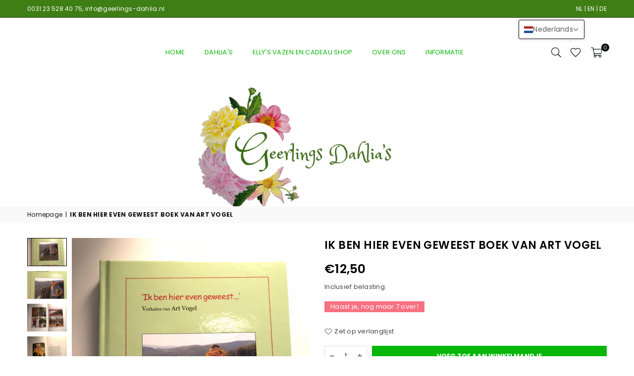

--- FILE ---
content_type: text/html; charset=utf-8
request_url: https://geerlings-dahlia.nl/nl-it/products/ik-ben-hier-even-geweest-boek-van-art-vogel
body_size: 33637
content:
<!doctype html>
<html class="no-js" lang="nl" ><head><meta charset="utf-8"><meta http-equiv="X-UA-Compatible" content="IE=edge,chrome=1"><meta name="viewport" content="width=device-width, initial-scale=1.0"><meta name="theme-color" content="#000"><meta name="format-detection" content="telephone=no"><link rel="canonical" href="https://geerlings-dahlia.nl/nl-it/products/ik-ben-hier-even-geweest-boek-van-art-vogel"><link rel="preconnect" href="https://cdn.shopify.com" crossorigin><link rel="dns-prefetch" href="https://geerlings-dahlia.nl" crossorigin><link rel="dns-prefetch" href="https://geerlings-dahlia.myshopify.com" crossorigin><link rel="preconnect" href="https://fonts.shopifycdn.com" crossorigin><link rel="shortcut icon" href="//geerlings-dahlia.nl/cdn/shop/files/geerl_favicon_32x32.png?v=1695047830" type="image/png"><title>IK BEN HIER EVEN GEWEEST BOEK VAN ART VOGEL &ndash; Geerlings Dahlia</title><meta name="description" content="Het boek van onze geliefde buurman Art Vogel die hier twee jaar met veel plezier op ons terrein heeft gewoond. Eind maart 2020 is Art overleden, hij liet ons zijn hele plantencollectie na. Een collectie, van voornamelijk succulenten, die u, als u hier een van laatste jaren een keer bent geweest, ongetwijfeld heeft gezi"><!-- /snippets/social-meta-tags.liquid --> <meta name="keywords" content="Geerlings Dahlia, geerlings-dahlia.nl" /><meta name="author" content="Jan Geerlings"><meta property="og:site_name" content="Geerlings Dahlia"><meta property="og:url" content="https://geerlings-dahlia.nl/nl-it/products/ik-ben-hier-even-geweest-boek-van-art-vogel"><meta property="og:title" content="IK BEN HIER EVEN GEWEEST BOEK VAN ART VOGEL"><meta property="og:type" content="product"><meta property="og:description" content="Het boek van onze geliefde buurman Art Vogel die hier twee jaar met veel plezier op ons terrein heeft gewoond. Eind maart 2020 is Art overleden, hij liet ons zijn hele plantencollectie na. Een collectie, van voornamelijk succulenten, die u, als u hier een van laatste jaren een keer bent geweest, ongetwijfeld heeft gezi"><meta property="og:price:amount" content="12,50"><meta property="og:price:currency" content="EUR"><meta property="og:image" content="http://geerlings-dahlia.nl/cdn/shop/files/1e1e31fc-ad50-413e-8617-409cb453ec52_1200x1200.jpg?v=1683182612"><meta property="og:image" content="http://geerlings-dahlia.nl/cdn/shop/files/1e1e31fc-ad50-413e-8617-409cb453ec52_20_4_1200x1200.jpg?v=1683182615"><meta property="og:image" content="http://geerlings-dahlia.nl/cdn/shop/files/31557ddf-8b38-44ad-b82b-adbd4c0e53f5_1200x1200.jpg?v=1683182618"><meta property="og:image:secure_url" content="https://geerlings-dahlia.nl/cdn/shop/files/1e1e31fc-ad50-413e-8617-409cb453ec52_1200x1200.jpg?v=1683182612"><meta property="og:image:secure_url" content="https://geerlings-dahlia.nl/cdn/shop/files/1e1e31fc-ad50-413e-8617-409cb453ec52_20_4_1200x1200.jpg?v=1683182615"><meta property="og:image:secure_url" content="https://geerlings-dahlia.nl/cdn/shop/files/31557ddf-8b38-44ad-b82b-adbd4c0e53f5_1200x1200.jpg?v=1683182618"><meta name="twitter:card" content="summary_large_image"><meta name="twitter:title" content="IK BEN HIER EVEN GEWEEST BOEK VAN ART VOGEL"><meta name="twitter:description" content="Het boek van onze geliefde buurman Art Vogel die hier twee jaar met veel plezier op ons terrein heeft gewoond. Eind maart 2020 is Art overleden, hij liet ons zijn hele plantencollectie na. Een collectie, van voornamelijk succulenten, die u, als u hier een van laatste jaren een keer bent geweest, ongetwijfeld heeft gezi">
<link rel="preload" as="font" href="//geerlings-dahlia.nl/cdn/fonts/poppins/poppins_n4.0ba78fa5af9b0e1a374041b3ceaadf0a43b41362.woff2" type="font/woff2" crossorigin><link rel="preload" as="font" href="//geerlings-dahlia.nl/cdn/fonts/poppins/poppins_n7.56758dcf284489feb014a026f3727f2f20a54626.woff2" type="font/woff2" crossorigin><link rel="preload" as="font" href="//geerlings-dahlia.nl/cdn/fonts/lato/lato_n4.c3b93d431f0091c8be23185e15c9d1fee1e971c5.woff2" type="font/woff2" crossorigin><link rel="preload" as="font" href="//geerlings-dahlia.nl/cdn/fonts/lato/lato_n7.900f219bc7337bc57a7a2151983f0a4a4d9d5dcf.woff2" type="font/woff2" crossorigin><link rel="preload" as="font" href="//geerlings-dahlia.nl/cdn/shop/t/2/assets/adorn-icons.woff2?v=23110375483909177801682923408" type="font/woff2" crossorigin><style type="text/css">:root{--ft1:Poppins,sans-serif;--ft2:Poppins,sans-serif;--ft3:Lato,sans-serif;--site_gutter:15px;--grid_gutter:30px;--grid_gutter_sm:15px; --input_height:38px;--input_height_sm:32px;--error:#d20000}*,::after,::before{box-sizing:border-box}article,aside,details,figcaption,figure,footer,header,hgroup,main,menu,nav,section,summary{display:block}body,button,input,select,textarea{font-family:-apple-system,BlinkMacSystemFont,"Segoe UI","Roboto","Oxygen","Ubuntu","Cantarell","Helvetica Neue",sans-serif;-webkit-font-smoothing:antialiased;-webkit-text-size-adjust:100%}a{background-color:transparent}a,a:after,a:before{transition:all .3s ease-in-out}b,strong{font-weight:700;}em{font-style:italic}small{font-size:80%}sub,sup{font-size:75%;line-height:0;position:relative;vertical-align:baseline}sup{top:-.5em}sub{bottom:-.25em}img{max-width:100%;border:0}button,input,optgroup,select,textarea{color:inherit;font:inherit;margin:0;outline:0}button[disabled],input[disabled]{cursor:default}[type=button]::-moz-focus-inner,[type=reset]::-moz-focus-inner,[type=submit]::-moz-focus-inner,button::-moz-focus-inner{border-style:none;padding:0}[type=button]:-moz-focusring,[type=reset]:-moz-focusring,[type=submit]:-moz-focusring,button:-moz-focusring{outline:1px dotted ButtonText}input[type=email],input[type=number],input[type=password],input[type=search]{-webkit-appearance:none;-moz-appearance:none}table{width:100%;border-collapse:collapse;border-spacing:0}td,th{padding:0}textarea{overflow:auto;-webkit-appearance:none;-moz-appearance:none}[tabindex='-1']:focus{outline:0}a,img{outline:0!important;border:0}[role=button],a,button,input,label,select,textarea{touch-action:manipulation}.fl,.flex{display:flex}.fl1,.flex-item{flex:1}.clearfix::after{content:'';display:table;clear:both}.clear{clear:both}.icon__fallback-text,.v-hidden{position:absolute!important;overflow:hidden;clip:rect(0 0 0 0);height:1px;width:1px;margin:-1px;padding:0;border:0}.visibility-hidden{visibility:hidden}.js-focus-hidden:focus{outline:0}.no-js:not(html),.no-js .js{display:none}.no-js .no-js:not(html){display:block}.skip-link:focus{clip:auto;width:auto;height:auto;margin:0;color:#111;background-color:#fff;padding:10px;opacity:1;z-index:10000;transition:none}blockquote{background:#f8f8f8;font-weight:600;font-size:15px;font-style:normal;text-align:center;padding:0 30px;margin:0}.rte blockquote{padding:25px;margin-bottom:20px}blockquote p+cite{margin-top:7.5px}blockquote cite{display:block;font-size:13px;font-style:inherit}code,pre{font-family:Consolas,monospace;font-size:1em}pre{overflow:auto}.rte:last-child{margin-bottom:0}.rte .h1,.rte .h2,.rte .h3,.rte .h4,.rte .h5,.rte .h6,.rte h1,.rte h2,.rte h3,.rte h4,.rte h5,.rte h6{margin-top:15px;margin-bottom:7.5px}.rte .h1:first-child,.rte .h2:first-child,.rte .h3:first-child,.rte .h4:first-child,.rte .h5:first-child,.rte .h6:first-child,.rte h1:first-child,.rte h2:first-child,.rte h3:first-child,.rte h4:first-child,.rte h5:first-child,.rte h6:first-child{margin-top:0}.rte li{margin-bottom:4px;list-style:inherit}.rte li:last-child{margin-bottom:0}.rte-setting{margin-bottom:11.11111px}.rte-setting:last-child{margin-bottom:0}p:last-child{margin-bottom:0}li{list-style:none}.fine-print{font-size:1.07692em;font-style:italic;margin:20px 0}.txt--minor{font-size:80%}.txt--emphasis{font-style:italic}.icon{display:inline-block;width:20px;height:20px;vertical-align:middle;fill:currentColor}.no-svg .icon{display:none}svg.icon:not(.icon--full-color) circle,svg.icon:not(.icon--full-color) ellipse,svg.icon:not(.icon--full-color) g,svg.icon:not(.icon--full-color) line,svg.icon:not(.icon--full-color) path,svg.icon:not(.icon--full-color) polygon,svg.icon:not(.icon--full-color) polyline,svg.icon:not(.icon--full-color) rect,symbol.icon:not(.icon--full-color) circle,symbol.icon:not(.icon--full-color) ellipse,symbol.icon:not(.icon--full-color) g,symbol.icon:not(.icon--full-color) line,symbol.icon:not(.icon--full-color) path,symbol.icon:not(.icon--full-color) polygon,symbol.icon:not(.icon--full-color) polyline,symbol.icon:not(.icon--full-color) rect{fill:inherit;stroke:inherit}.no-svg .icon__fallback-text{position:static!important;overflow:inherit;clip:none;height:auto;width:auto;margin:0}ol,ul{margin:0;padding:0}ol{list-style:decimal}.list--inline{padding:0;margin:0}.list--inline li{display:inline-block;margin-bottom:0;vertical-align:middle}.rte img{height:auto}.rte table{table-layout:fixed}.rte ol,.rte ul{margin:20px 0 30px 30px}.rte ol.list--inline,.rte ul.list--inline{margin-left:0}.rte ul{list-style:disc outside}.rte ul ul{list-style:circle outside}.rte ul ul ul{list-style:square outside}.rte a:not(.btn){padding-bottom:1px}.tc .rte ol,.tc .rte ul,.tc.rte ol,.tc.rte ul{margin-left:0;list-style-position:inside}.rte__table-wrapper{max-width:100%;overflow:auto;-webkit-overflow-scrolling:touch}svg:not(:root){overflow:hidden}.video-wrapper{position:relative;overflow:hidden;max-width:100%;padding-bottom:56.25%;height:0;height:auto}.video-wrapper iframe{position:absolute;top:0;left:0;width:100%;height:100%}form{margin:0}legend{border:0;padding:0}button{cursor:pointer}input[type=submit]{cursor:pointer}input[type=text]{-webkit-appearance:none;-moz-appearance:none}[type=checkbox]+label,[type=radio]+label{display:inline-block;margin-bottom:0}label[for]{cursor:pointer}textarea{min-height:100px}input[type=checkbox],input[type=radio]{margin:0 5px 0 0;vertical-align:middle}select::-ms-expand{display:none}.label--hidden{position:absolute;height:0;width:0;margin-bottom:0;overflow:hidden;clip:rect(1px,1px,1px,1px)}.form-vertical input,.form-vertical select,.form-vertical textarea{display:block;width:100%}.form-vertical [type=checkbox],.form-vertical [type=radio]{display:inline-block;width:auto;margin-right:5px}.form-vertical .btn,.form-vertical [type=submit]{display:inline-block;width:auto}.grid--table{display:table;table-layout:fixed;width:100%}.grid--table>.gitem{float:none;display:table-cell;vertical-align:middle}.is-transitioning{display:block!important;visibility:visible!important}.mr0{margin:0 !important;}.pd0{ padding:0 !important;}.db{display:block}.dbi{display:inline-block}.dn, .hidden,.btn.loading .txt {display:none}.of_hidden {overflow:hidden}.pa {position:absolute}.pr {position:relative}.fw-300{font-weight:300}.fw-400{font-weight:400}.fw-500{font-weight:500}.fw-600{font-weight:600}b,strong,.fw-700{font-weight:700}em, .em{font-style:italic}.tt-u{text-transform:uppercase}.tt-l{text-transform:lowercase}.tt-c{text-transform:capitalize}.tt-n{text-transform:none}.list-bullet,.list-arrow,.list-square,.order-list{padding:0 0 15px 15px;}.list-bullet li {list-style:disc; padding:4px 0; }.list-bullet ul, .list-circle ul, .list-arrow ul, .order-list li {padding-left:15px;}.list-square li {list-style:square; padding:4px 0; } .list-arrow li {list-style:disclosure-closed; padding:4px 0; }.order-list li {list-style:decimal; padding:4px 0; }.tdn {text-decoration:none!important}.tdu {text-decoration:underline}.imgFt{position:absolute;top:0;left:0;width:100%;height:100%;object-fit:cover; object-position:center; }.imgFl { display:block; width:100%; height:auto; }.imgWrapper { display:block; margin:auto; }.autoHt { height:auto; }.bgImg { background-size:cover; background-repeat:no-repeat; background-position:center; }.grid-sizer{width:25%; position:absolute}.w_auto {width:auto!important}.h_auto{height:auto}.w_100{width:100%!important}.h_100{height:100%!important}.pd10 {padding:10px;}.grid{display:flex;flex-wrap:wrap;list-style:none;margin:0 -7.5px }.gitem{flex:0 0 auto;padding-left:7.5px;padding-right:7.5px;width:100%}.col-1,.rwcols-1 .gitem, .wd100{width:100%}.col-2,.rwcols-2 .gitem,.wd50{width:50%}.col-3,.rwcols-3 .gitem,.wd33{width:33.33333%}.col-4,.rwcols-4 .gitem,.wd25{width:25%}.col-5,.rwcols-5 .gitem,.wd20{width:20%}.col-6,.rwcols-6 .gitem,.wd16{width:16.66667%}.col-7,.rwcols-7 .gitem,.wd14{width:14.28571%}.col-8,.rwcols-8 .gitem,.wd12{width:12.5%}.col-9,.rwcols-9 .gitem,.wd11{width:11.11111%}.col-10,.rwcols-10 .gitem,.wd10{width:10%}.wd30{width:30%}.wd37{width:37.5%}.wd40{width:40%}.wd60{width:60%}.wd62{width:62.5%}.wd66{width:66.66667%}.wd70{width:70%}.wd75{width:75%}.wd80{width:80%}.wd83{width:83.33333%}.wd87{width:87.5%}.wd90{width:90%}.wd100{width:100%}.show{display:block!important}.hide{display:none!important}.grid-products{margin:0 -0.0px}.grid-products .gitem{padding-left:0.0px;padding-right:0.0px}.f-row{flex-direction:row}.f-col{flex-direction:column}.f-wrap{flex-wrap:wrap}.f-nowrap{flex-wrap:nowrap}.f-jcs{justify-content:flex-start}.f-jce{justify-content:flex-end}.f-jcc{justify-content:center}.f-jcsb{justify-content:space-between}.f-jcsa{justify-content:space-around}.f-jcse{justify-content:space-evenly}.f-ais{align-items:flex-start}.f-aie{align-items:flex-end}.f-aic{align-items:center}.f-aib{align-items:baseline}.f-aist{align-items:stretch}.f-acs{align-content:flex-start}.f-ace{align-content:flex-end}.f-acc{align-content:center}.f-acsb{align-content:space-between}.f-acsa{align-content:space-around}.f-acst{align-content:stretch}.f-asa{align-self:auto}.f-ass{align-self:flex-start}.f-ase{align-self:flex-end}.f-asc{align-self:center}.f-asb{align-self:baseline}.f-asst{align-self:stretch}.order0{order:0}.order1{order:1}.order2{order:2}.order3{order:3}.tl{text-align:left!important}.tc{text-align:center!important}.tr{text-align:right!important}.m_auto{margin-left:auto;margin-right:auto}.ml_auto{margin-left:auto}.mr_auto{margin-right:auto}.m0{margin:0!important}.mt0{margin-top:0!important}.ml0{margin-left:0!important}.mr0{margin-right:0!important}.mb0{margin-bottom:0!important}.ml5{margin-left:5px}.mt5{margin-top:5px}.mr5{margin-right:5px}.mb5{margin-bottom:5px}.ml10{margin-left:10px}.mt10{margin-top:10px}.mr10{margin-right:10px}.mb10{margin-bottom:10px}.ml15{margin-left:15px}.mt15{margin-top:15px}.mr15{margin-right:15px}.mb15{margin-bottom:15px}.ml20{margin-left:20px}.mt20{margin-top:20px!important}.mr20{margin-right:20px}.mb20{margin-bottom:20px}.ml25{margin-left:25px}.mt25{margin-top:25px}.mr25{margin-right:25px}.mb25{margin-bottom:25px}.ml30{margin-left:30px}.mt30{margin-top:30px}.mr30{margin-right:30px}.mb30{margin-bottom:30px}.mb35{margin-bottom:35px}.mb40{margin-bottom:40px}.mb45{margin-bottom:45px}.mb50{margin-bottom:50px}@media (min-width:768px){.col-md-1{width:100%}.col-md-2,.rwcols-md-2 .gitem,.wd50-md{width:50%}.col-md-3,.rwcols-md-3 .gitem,.wd33-md{width:33.33333%}.col-md-4,.rwcols-md-4 .gitem,.wd25-md{width:25%}.col-md-5,.rwcols-md-5 .gitem,.wd20-md{width:20%}.col-md-6,.rwcols-md-6 .gitem,.wd16-md{width:16.66667%}.col-md-7,.rwcols-md-7 .gitem,.wd14-md{width:14.28571%}.col-md-8,.rwcols-md-8 .gitem,.wd12-md{width:12.5%}.col-md-9,.rwcols-md-9 .gitem,.wd11-md{width:11.11111%}.col-md-10,.rwcols-md-10 .gitem,.wd10-md{width:10%}.wd30-md{width:30%}.wd37-md{width:37.5%}.wd40-md{width:40%}.wd60-md{width:60%}.wd62-md{width:62.5%}.wd66-md{width:66.66667%}.wd70-md{width:70%}.wd75-md{width:75%}.wd80-md{width:80%}.wd83-md{width:83.33333%}.wd87-md{width:87.5%}.wd90-md{width:90%}.tl-md{text-align:left!important}.tc-md{text-align:center!important}.tr-md{text-align:right!important}.f-row-md{flex-direction:row}.f-col-md{flex-direction:column}.f-wrap-md{flex-wrap:wrap}.f-nowrap-md{flex-wrap:nowrap}.f-jcs-md{justify-content:flex-start}.f-jce-md{justify-content:flex-end}.f-jcc-md{justify-content:center}.f-jcsb-md{justify-content:space-between}.f-jcsa-md{justify-content:space-around}.f-jcse-md{justify-content:space-evenly}.f-ais-md{align-items:flex-start}.f-aie-md{align-items:flex-end}.f-aic-md{align-items:center}.f-aib-md{align-items:baseline}.f-aist-md{align-items:stretch}.f-acs-md{align-content:flex-start}.f-ace-md{align-content:flex-end}.f-acc-md{align-content:center}.f-acsb-md{align-content:space-between}.f-acsa-md{align-content:space-around}.f-acst-md{align-content:stretch}.f-asa-md{align-self:auto}.f-ass-md{align-self:flex-start}.f-ase-md{align-self:flex-end}.f-asc-md{align-self:center}.f-asb-md{align-self:baseline}.f-asst-md{align-self:stretch}.mb0-md{margin-bottom:0}.mb5-md{margin-bottom:5px}.mb10-md{margin-bottom:10px}.mb15-md{margin-bottom:15px}.mb20-md{margin-bottom:20px}.mb25-md{margin-bottom:25px}.mb30-md{margin-bottom:30px}.mb35-md{margin-bottom:35px}.mb40-md{margin-bottom:40px}.mb45-md{margin-bottom:45px}.mb50-md{margin-bottom:50px}}@media (min-width:1025px){.grid{margin:0 -15px }.gitem{padding-left:15px;padding-right:15px }.col-lg-1{width:100%}.col-lg-2,.rwcols-lg-2 .gitem,.wd50-lg{width:50%}.col-lg-3,.rwcols-lg-3 .gitem,.wd33-lg{width:33.33333%}.col-lg-4,.rwcols-lg-4 .gitem,.wd25-lg{width:25%}.col-lg-5,.rwcols-lg-5 .gitem,.wd20-lg{width:20%}.col-lg-6,.rwcols-lg-6 .gitem,.wd16-lg{width:16.66667%}.col-lg-7,.rwcols-lg-7 .gitem,.wd14-lg{width:14.28571%}.col-lg-8,.rwcols-lg-8 .gitem,.wd12-lg{width:12.5%}.col-lg-9,.rwcols-lg-9 .gitem,.wd11-lg{width:11.11111%}.col-lg-10,.rwcols-lg-10 .gitem,.wd10-lg{width:10%}.wd30-lg{width:30%}.wd37-lg{width:37.5%}.wd40-lg{width:40%}.wd60-lg{width:60%}.wd62-lg{width:62.5%}.wd66-lg{width:66.66667%}.wd70-lg{width:70%}.wd75-lg{width:75%}.wd80-lg{width:80%}.wd83-lg{width:83.33333%}.wd87-lg{width:87.5%}.wd90-lg{width:90%}.show-lg{display:block!important}.hide-lg{display:none!important}.f-row-lg{flex-direction:row}.f-col-lg{flex-direction:column}.f-wrap-lg{flex-wrap:wrap}.f-nowrap-lg{flex-wrap:nowrap}.tl-lg {text-align:left!important}.tc-lg {text-align:center!important}.tr-lg {text-align:right!important}.grid-products{margin:0 -6.0px}.grid-products .gitem{padding-left:6.0px;padding-right:6.0px}}@media (min-width:1280px){.col-xl-1{width:100%}.col-xl-2,.rwcols-xl-2 .gitem,.wd50-xl{width:50%}.col-xl-3,.rwcols-xl-3 .gitem,.wd33-xl{width:33.33333%}.col-xl-4,.rwcols-xl-4 .gitem,.wd25-xl{width:25%}.col-xl-5,.rwcols-xl-5 .gitem,.wd20-xl{width:20%}.col-xl-6,.rwcols-xl-6 .gitem,.wd16-xl{width:16.66667%}.col-xl-7,.rwcols-xl-7 .gitem,.wd14-xl{width:14.28571%}.col-xl-8,.rwcols-xl-8 .gitem,.wd12-xl{width:12.5%}.col-xl-9,.rwcols-xl-9 .gitem,.wd11-xl{width:11.11111%}.col-xl-10,.rwcols-xl-10 .gitem,.wd10-xl{width:10%}.wd30-xl{width:30%}.wd37-xl{width:37.5%}.wd40-xl{width:40%}.wd60-xl{width:60%}.wd62-xl{width:62.5%}.wd66-xl{width:66.66667%}.wd70-xl{width:70%}.wd75-xl{width:75%}.wd80-xl{width:80%}.wd83-xl{width:83.33333%}.wd87-xl{width:87.5%}.wd90-xl{width:90%}.show-xl{display:block!important}.hide-xl{display:none!important}.f-wrap-xl{flex-wrap:wrap}.f-col-xl{flex-direction:column}.tl-xl {text-align:left!important}.tc-xl {text-align:center!important}.tr-xl {text-align:right!important}}@media only screen and (min-width:767px) and (max-width:1025px){.show-md{display:block!important}.hide-md{display:none!important}}@media only screen and (max-width:767px){.show-sm{display:block!important}.hide-sm{display:none!important}}@font-face{font-family:Adorn-Icons;src:url("//geerlings-dahlia.nl/cdn/shop/t/2/assets/adorn-icons.woff2?v=23110375483909177801682923408") format('woff2'),url("//geerlings-dahlia.nl/cdn/shop/t/2/assets/adorn-icons.woff?v=3660380726993999231682923408") format('woff');font-weight:400;font-style:normal;font-display:swap}.at{font:normal normal normal 15px/1 Adorn-Icons;speak:none;text-transform:none;display:inline-block;vertical-align:middle;text-rendering:auto;-webkit-font-smoothing:antialiased;-moz-osx-font-smoothing:grayscale}@font-face {font-family: Poppins;font-weight: 300;font-style: normal;font-display: swap;src: url("//geerlings-dahlia.nl/cdn/fonts/poppins/poppins_n3.05f58335c3209cce17da4f1f1ab324ebe2982441.woff2") format("woff2"), url("//geerlings-dahlia.nl/cdn/fonts/poppins/poppins_n3.6971368e1f131d2c8ff8e3a44a36b577fdda3ff5.woff") format("woff");}@font-face {font-family: Poppins;font-weight: 400;font-style: normal;font-display: swap;src: url("//geerlings-dahlia.nl/cdn/fonts/poppins/poppins_n4.0ba78fa5af9b0e1a374041b3ceaadf0a43b41362.woff2") format("woff2"), url("//geerlings-dahlia.nl/cdn/fonts/poppins/poppins_n4.214741a72ff2596839fc9760ee7a770386cf16ca.woff") format("woff");}@font-face {font-family: Poppins;font-weight: 500;font-style: normal;font-display: swap;src: url("//geerlings-dahlia.nl/cdn/fonts/poppins/poppins_n5.ad5b4b72b59a00358afc706450c864c3c8323842.woff2") format("woff2"), url("//geerlings-dahlia.nl/cdn/fonts/poppins/poppins_n5.33757fdf985af2d24b32fcd84c9a09224d4b2c39.woff") format("woff");}@font-face {font-family: Poppins;font-weight: 600;font-style: normal;font-display: swap;src: url("//geerlings-dahlia.nl/cdn/fonts/poppins/poppins_n6.aa29d4918bc243723d56b59572e18228ed0786f6.woff2") format("woff2"), url("//geerlings-dahlia.nl/cdn/fonts/poppins/poppins_n6.5f815d845fe073750885d5b7e619ee00e8111208.woff") format("woff");}@font-face {font-family: Poppins;font-weight: 700;font-style: normal;font-display: swap;src: url("//geerlings-dahlia.nl/cdn/fonts/poppins/poppins_n7.56758dcf284489feb014a026f3727f2f20a54626.woff2") format("woff2"), url("//geerlings-dahlia.nl/cdn/fonts/poppins/poppins_n7.f34f55d9b3d3205d2cd6f64955ff4b36f0cfd8da.woff") format("woff");}@font-face {font-family: Lato;font-weight: 300;font-style: normal;font-display: swap;src: url("//geerlings-dahlia.nl/cdn/fonts/lato/lato_n3.a7080ececf6191f1dd5b0cb021691ca9b855c876.woff2") format("woff2"), url("//geerlings-dahlia.nl/cdn/fonts/lato/lato_n3.61e34b2ff7341f66543eb08e8c47eef9e1cde558.woff") format("woff");}@font-face {font-family: Lato;font-weight: 400;font-style: normal;font-display: swap;src: url("//geerlings-dahlia.nl/cdn/fonts/lato/lato_n4.c3b93d431f0091c8be23185e15c9d1fee1e971c5.woff2") format("woff2"), url("//geerlings-dahlia.nl/cdn/fonts/lato/lato_n4.d5c00c781efb195594fd2fd4ad04f7882949e327.woff") format("woff");}@font-face {font-family: Lato;font-weight: 500;font-style: normal;font-display: swap;src: url("//geerlings-dahlia.nl/cdn/fonts/lato/lato_n5.b2fec044fbe05725e71d90882e5f3b21dae2efbd.woff2") format("woff2"), url("//geerlings-dahlia.nl/cdn/fonts/lato/lato_n5.f25a9a5c73ff9372e69074488f99e8ac702b5447.woff") format("woff");}@font-face {font-family: Lato;font-weight: 600;font-style: normal;font-display: swap;src: url("//geerlings-dahlia.nl/cdn/fonts/lato/lato_n6.38d0e3b23b74a60f769c51d1df73fac96c580d59.woff2") format("woff2"), url("//geerlings-dahlia.nl/cdn/fonts/lato/lato_n6.3365366161bdcc36a3f97cfbb23954d8c4bf4079.woff") format("woff");}@font-face {font-family: Lato;font-weight: 700;font-style: normal;font-display: swap;src: url("//geerlings-dahlia.nl/cdn/fonts/lato/lato_n7.900f219bc7337bc57a7a2151983f0a4a4d9d5dcf.woff2") format("woff2"), url("//geerlings-dahlia.nl/cdn/fonts/lato/lato_n7.a55c60751adcc35be7c4f8a0313f9698598612ee.woff") format("woff");}.page-width { *zoom:1; margin:0 auto; padding-left:10px; padding-right:10px; max-width:1200px; }.fullwidth { max-width:100%; padding-left:10px; padding-right:10px; }@media only screen and (min-width:766px) { .page-width { padding-left:15px; padding-right:15px; }.fullwidth { padding-left:15px; padding-right:15px; }}@media only screen and (min-width:1280px){.fullwidth { padding-left:55px; padding-right:55px; }}.fullwidth.npd { padding-left:0; padding-right:0; }</style><link rel="stylesheet" href="//geerlings-dahlia.nl/cdn/shop/t/2/assets/theme.css?v=114075903020356731881696364193" type="text/css" media="all">    <script src="//geerlings-dahlia.nl/cdn/shop/t/2/assets/lazysizes.js?v=87699819761267479901682923408" async></script>  <script src="//geerlings-dahlia.nl/cdn/shop/t/2/assets/jquery.min.js?v=115860211936397945481682923408"defer="defer"></script><script>var theme = {strings:{addToCart:"Voeg toe aan winkelmandje",preOrder:"Voorafgaande bestelling",soldOut:"Uitverkocht",unavailable:"Niet beschikbaar",showMore:"",showLess:""},mlcurrency:false,moneyFormat:"€{{amount_with_comma_separator}}",currencyFormat:"money_with_currency_format",shopCurrency:"EUR",autoCurrencies:true,money_currency_format:"€{{amount_with_comma_separator}} EUR",money_format:"€{{amount_with_comma_separator}}",ajax_cart:true,fixedHeader:true,animation:false,animationMobile:true,searchresult:"Bekijk alle resultaten",wlAvailable:"Verkrijgbaar in verlanglijst",rtl:false,};document.documentElement.className = document.documentElement.className.replace('no-js', 'js');var Metatheme = null,thm = 'Avone', shpeml = 'info@geerlings-dahlia.nl', dmn = window.location.hostname;        window.lazySizesConfig = window.lazySizesConfig || {};window.lazySizesConfig.loadMode = 1;      window.lazySizesConfig.loadHidden = false;        window.shopUrl = 'https://geerlings-dahlia.nl';      window.routes = {        cart_add_url: '/nl-it/cart/add',        cart_change_url: '/nl-it/cart/change',        cart_update_url: '/nl-it/cart/update',        cart_url: '/nl-it/cart',        predictive_search_url: '/nl-it/search/suggest'      };      window.cartStrings = {        error: `Fout`,        quantityError: ``      };</script><script src="//geerlings-dahlia.nl/cdn/shop/t/2/assets/vendor.js?v=154559527474465178371682923408" defer="defer"></script>
   <script>window.performance && window.performance.mark && window.performance.mark('shopify.content_for_header.start');</script><meta id="shopify-digital-wallet" name="shopify-digital-wallet" content="/75277500703/digital_wallets/dialog">
<meta name="shopify-checkout-api-token" content="36fdc9657bd7e5058e831db602f751a2">
<link rel="alternate" hreflang="x-default" href="https://geerlings-dahlia.nl/products/ik-ben-hier-even-geweest-boek-van-art-vogel">
<link rel="alternate" hreflang="nl" href="https://geerlings-dahlia.nl/products/ik-ben-hier-even-geweest-boek-van-art-vogel">
<link rel="alternate" hreflang="en" href="https://geerlings-dahlia.nl/en/products/ik-ben-hier-even-geweest-boek-van-art-vogel">
<link rel="alternate" hreflang="de" href="https://geerlings-dahlia.nl/de/products/ik-ben-hier-even-geweest-boek-van-art-vogel">
<link rel="alternate" hreflang="nl-DE" href="https://geerlings-dahlia.nl/nl-de/products/ik-ben-hier-even-geweest-boek-van-art-vogel">
<link rel="alternate" hreflang="nl-BE" href="https://geerlings-dahlia.nl/nl-be/products/ik-ben-hier-even-geweest-boek-van-art-vogel">
<link rel="alternate" hreflang="nl-FR" href="https://geerlings-dahlia.nl/nl-fr/products/ik-ben-hier-even-geweest-boek-van-art-vogel">
<link rel="alternate" hreflang="nl-IT" href="https://geerlings-dahlia.nl/nl-it/products/ik-ben-hier-even-geweest-boek-van-art-vogel">
<link rel="alternate" hreflang="nl-ES" href="https://geerlings-dahlia.nl/nl-es/products/ik-ben-hier-even-geweest-boek-van-art-vogel">
<link rel="alternate" hreflang="nl-DK" href="https://geerlings-dahlia.nl/nl-dk/products/ik-ben-hier-even-geweest-boek-van-art-vogel">
<link rel="alternate" hreflang="nl-FI" href="https://geerlings-dahlia.nl/nl-fi/products/ik-ben-hier-even-geweest-boek-van-art-vogel">
<link rel="alternate" hreflang="nl-IE" href="https://geerlings-dahlia.nl/nl-ie/products/ik-ben-hier-even-geweest-boek-van-art-vogel">
<link rel="alternate" hreflang="nl-LU" href="https://geerlings-dahlia.nl/nl-lu/products/ik-ben-hier-even-geweest-boek-van-art-vogel">
<link rel="alternate" hreflang="nl-AT" href="https://geerlings-dahlia.nl/nl-at/products/ik-ben-hier-even-geweest-boek-van-art-vogel">
<link rel="alternate" hreflang="nl-PL" href="https://geerlings-dahlia.nl/nl-pl/products/ik-ben-hier-even-geweest-boek-van-art-vogel">
<link rel="alternate" hreflang="nl-PT" href="https://geerlings-dahlia.nl/nl-pt/products/ik-ben-hier-even-geweest-boek-van-art-vogel">
<link rel="alternate" hreflang="nl-CZ" href="https://geerlings-dahlia.nl/nl-cz/products/ik-ben-hier-even-geweest-boek-van-art-vogel">
<link rel="alternate" hreflang="nl-SE" href="https://geerlings-dahlia.nl/nl-se/products/ik-ben-hier-even-geweest-boek-van-art-vogel">
<link rel="alternate" hreflang="nl-CH" href="https://geerlings-dahlia.nl/nl-ch/products/ik-ben-hier-even-geweest-boek-van-art-vogel">
<link rel="alternate" hreflang="de-CH" href="https://geerlings-dahlia.nl/de-ch/products/ik-ben-hier-even-geweest-boek-van-art-vogel">
<link rel="alternate" hreflang="en-CH" href="https://geerlings-dahlia.nl/en-ch/products/ik-ben-hier-even-geweest-boek-van-art-vogel">
<link rel="alternate" type="application/json+oembed" href="https://geerlings-dahlia.nl/nl-it/products/ik-ben-hier-even-geweest-boek-van-art-vogel.oembed">
<script async="async" data-src="/checkouts/internal/preloads.js?locale=nl-IT"></script>
<link rel="preconnect" href="https://shop.app" crossorigin="anonymous">
<script async="async" data-src="https://shop.app/checkouts/internal/preloads.js?locale=nl-IT&shop_id=75277500703" crossorigin="anonymous"></script>
<script id="shopify-features" type="application/json">{"accessToken":"36fdc9657bd7e5058e831db602f751a2","betas":["rich-media-storefront-analytics"],"domain":"geerlings-dahlia.nl","predictiveSearch":true,"shopId":75277500703,"locale":"nl"}</script>
<script>var Shopify = Shopify || {};
Shopify.shop = "geerlings-dahlia.myshopify.com";
Shopify.locale = "nl";
Shopify.currency = {"active":"EUR","rate":"1.0"};
Shopify.country = "IT";
Shopify.theme = {"name":"Avone-install-me-shopify2.0","id":148605534495,"schema_name":"Avone","schema_version":"5.0","theme_store_id":null,"role":"main"};
Shopify.theme.handle = "null";
Shopify.theme.style = {"id":null,"handle":null};
Shopify.cdnHost = "geerlings-dahlia.nl/cdn";
Shopify.routes = Shopify.routes || {};
Shopify.routes.root = "/nl-it/";</script>
<script type="module">!function(o){(o.Shopify=o.Shopify||{}).modules=!0}(window);</script>
<script>!function(o){function n(){var o=[];function n(){o.push(Array.prototype.slice.apply(arguments))}return n.q=o,n}var t=o.Shopify=o.Shopify||{};t.loadFeatures=n(),t.autoloadFeatures=n()}(window);</script>
<script>
  window.ShopifyPay = window.ShopifyPay || {};
  window.ShopifyPay.apiHost = "shop.app\/pay";
  window.ShopifyPay.redirectState = null;
</script>
<script id="shop-js-analytics" type="application/json">{"pageType":"product"}</script>
<script defer="defer" async type="module" data-src="//geerlings-dahlia.nl/cdn/shopifycloud/shop-js/modules/v2/client.init-shop-cart-sync_BHF27ruw.nl.esm.js"></script>
<script defer="defer" async type="module" data-src="//geerlings-dahlia.nl/cdn/shopifycloud/shop-js/modules/v2/chunk.common_Dwaf6e9K.esm.js"></script>
<script type="module">
  await import("//geerlings-dahlia.nl/cdn/shopifycloud/shop-js/modules/v2/client.init-shop-cart-sync_BHF27ruw.nl.esm.js");
await import("//geerlings-dahlia.nl/cdn/shopifycloud/shop-js/modules/v2/chunk.common_Dwaf6e9K.esm.js");

  window.Shopify.SignInWithShop?.initShopCartSync?.({"fedCMEnabled":true,"windoidEnabled":true});

</script>
<script>
  window.Shopify = window.Shopify || {};
  if (!window.Shopify.featureAssets) window.Shopify.featureAssets = {};
  window.Shopify.featureAssets['shop-js'] = {"shop-cart-sync":["modules/v2/client.shop-cart-sync_CzejhlBD.nl.esm.js","modules/v2/chunk.common_Dwaf6e9K.esm.js"],"init-fed-cm":["modules/v2/client.init-fed-cm_C5dJsxJP.nl.esm.js","modules/v2/chunk.common_Dwaf6e9K.esm.js"],"shop-button":["modules/v2/client.shop-button_BIUGoX0f.nl.esm.js","modules/v2/chunk.common_Dwaf6e9K.esm.js"],"shop-cash-offers":["modules/v2/client.shop-cash-offers_CAxWVAMP.nl.esm.js","modules/v2/chunk.common_Dwaf6e9K.esm.js","modules/v2/chunk.modal_DPs9tt6r.esm.js"],"init-windoid":["modules/v2/client.init-windoid_D42eFYuP.nl.esm.js","modules/v2/chunk.common_Dwaf6e9K.esm.js"],"shop-toast-manager":["modules/v2/client.shop-toast-manager_CHrVQ4LF.nl.esm.js","modules/v2/chunk.common_Dwaf6e9K.esm.js"],"init-shop-email-lookup-coordinator":["modules/v2/client.init-shop-email-lookup-coordinator_BJ7DGpMB.nl.esm.js","modules/v2/chunk.common_Dwaf6e9K.esm.js"],"init-shop-cart-sync":["modules/v2/client.init-shop-cart-sync_BHF27ruw.nl.esm.js","modules/v2/chunk.common_Dwaf6e9K.esm.js"],"avatar":["modules/v2/client.avatar_BTnouDA3.nl.esm.js"],"pay-button":["modules/v2/client.pay-button_Bt0UM1g1.nl.esm.js","modules/v2/chunk.common_Dwaf6e9K.esm.js"],"init-customer-accounts":["modules/v2/client.init-customer-accounts_CPXMEhMZ.nl.esm.js","modules/v2/client.shop-login-button_BJd_2wNZ.nl.esm.js","modules/v2/chunk.common_Dwaf6e9K.esm.js","modules/v2/chunk.modal_DPs9tt6r.esm.js"],"init-shop-for-new-customer-accounts":["modules/v2/client.init-shop-for-new-customer-accounts_DzP6QY8i.nl.esm.js","modules/v2/client.shop-login-button_BJd_2wNZ.nl.esm.js","modules/v2/chunk.common_Dwaf6e9K.esm.js","modules/v2/chunk.modal_DPs9tt6r.esm.js"],"shop-login-button":["modules/v2/client.shop-login-button_BJd_2wNZ.nl.esm.js","modules/v2/chunk.common_Dwaf6e9K.esm.js","modules/v2/chunk.modal_DPs9tt6r.esm.js"],"init-customer-accounts-sign-up":["modules/v2/client.init-customer-accounts-sign-up_BIO3KTje.nl.esm.js","modules/v2/client.shop-login-button_BJd_2wNZ.nl.esm.js","modules/v2/chunk.common_Dwaf6e9K.esm.js","modules/v2/chunk.modal_DPs9tt6r.esm.js"],"shop-follow-button":["modules/v2/client.shop-follow-button_DdMksvBl.nl.esm.js","modules/v2/chunk.common_Dwaf6e9K.esm.js","modules/v2/chunk.modal_DPs9tt6r.esm.js"],"checkout-modal":["modules/v2/client.checkout-modal_Bfq0xZOZ.nl.esm.js","modules/v2/chunk.common_Dwaf6e9K.esm.js","modules/v2/chunk.modal_DPs9tt6r.esm.js"],"lead-capture":["modules/v2/client.lead-capture_BoSreVYi.nl.esm.js","modules/v2/chunk.common_Dwaf6e9K.esm.js","modules/v2/chunk.modal_DPs9tt6r.esm.js"],"shop-login":["modules/v2/client.shop-login_EGDq7Zjt.nl.esm.js","modules/v2/chunk.common_Dwaf6e9K.esm.js","modules/v2/chunk.modal_DPs9tt6r.esm.js"],"payment-terms":["modules/v2/client.payment-terms_00o-2tv1.nl.esm.js","modules/v2/chunk.common_Dwaf6e9K.esm.js","modules/v2/chunk.modal_DPs9tt6r.esm.js"]};
</script>
<script id="__st">var __st={"a":75277500703,"offset":3600,"reqid":"6de935e3-4dd0-4613-9fe2-c6fac4eaad91-1768816401","pageurl":"geerlings-dahlia.nl\/nl-it\/products\/ik-ben-hier-even-geweest-boek-van-art-vogel","u":"c81aa093ee67","p":"product","rtyp":"product","rid":8244967637279};</script>
<script>window.ShopifyPaypalV4VisibilityTracking = true;</script>
<script id="captcha-bootstrap">!function(){'use strict';const t='contact',e='account',n='new_comment',o=[[t,t],['blogs',n],['comments',n],[t,'customer']],c=[[e,'customer_login'],[e,'guest_login'],[e,'recover_customer_password'],[e,'create_customer']],r=t=>t.map((([t,e])=>`form[action*='/${t}']:not([data-nocaptcha='true']) input[name='form_type'][value='${e}']`)).join(','),a=t=>()=>t?[...document.querySelectorAll(t)].map((t=>t.form)):[];function s(){const t=[...o],e=r(t);return a(e)}const i='password',u='form_key',d=['recaptcha-v3-token','g-recaptcha-response','h-captcha-response',i],f=()=>{try{return window.sessionStorage}catch{return}},m='__shopify_v',_=t=>t.elements[u];function p(t,e,n=!1){try{const o=window.sessionStorage,c=JSON.parse(o.getItem(e)),{data:r}=function(t){const{data:e,action:n}=t;return t[m]||n?{data:e,action:n}:{data:t,action:n}}(c);for(const[e,n]of Object.entries(r))t.elements[e]&&(t.elements[e].value=n);n&&o.removeItem(e)}catch(o){console.error('form repopulation failed',{error:o})}}const l='form_type',E='cptcha';function T(t){t.dataset[E]=!0}const w=window,h=w.document,L='Shopify',v='ce_forms',y='captcha';let A=!1;((t,e)=>{const n=(g='f06e6c50-85a8-45c8-87d0-21a2b65856fe',I='https://cdn.shopify.com/shopifycloud/storefront-forms-hcaptcha/ce_storefront_forms_captcha_hcaptcha.v1.5.2.iife.js',D={infoText:'Beschermd door hCaptcha',privacyText:'Privacy',termsText:'Voorwaarden'},(t,e,n)=>{const o=w[L][v],c=o.bindForm;if(c)return c(t,g,e,D).then(n);var r;o.q.push([[t,g,e,D],n]),r=I,A||(h.body.append(Object.assign(h.createElement('script'),{id:'captcha-provider',async:!0,src:r})),A=!0)});var g,I,D;w[L]=w[L]||{},w[L][v]=w[L][v]||{},w[L][v].q=[],w[L][y]=w[L][y]||{},w[L][y].protect=function(t,e){n(t,void 0,e),T(t)},Object.freeze(w[L][y]),function(t,e,n,w,h,L){const[v,y,A,g]=function(t,e,n){const i=e?o:[],u=t?c:[],d=[...i,...u],f=r(d),m=r(i),_=r(d.filter((([t,e])=>n.includes(e))));return[a(f),a(m),a(_),s()]}(w,h,L),I=t=>{const e=t.target;return e instanceof HTMLFormElement?e:e&&e.form},D=t=>v().includes(t);t.addEventListener('submit',(t=>{const e=I(t);if(!e)return;const n=D(e)&&!e.dataset.hcaptchaBound&&!e.dataset.recaptchaBound,o=_(e),c=g().includes(e)&&(!o||!o.value);(n||c)&&t.preventDefault(),c&&!n&&(function(t){try{if(!f())return;!function(t){const e=f();if(!e)return;const n=_(t);if(!n)return;const o=n.value;o&&e.removeItem(o)}(t);const e=Array.from(Array(32),(()=>Math.random().toString(36)[2])).join('');!function(t,e){_(t)||t.append(Object.assign(document.createElement('input'),{type:'hidden',name:u})),t.elements[u].value=e}(t,e),function(t,e){const n=f();if(!n)return;const o=[...t.querySelectorAll(`input[type='${i}']`)].map((({name:t})=>t)),c=[...d,...o],r={};for(const[a,s]of new FormData(t).entries())c.includes(a)||(r[a]=s);n.setItem(e,JSON.stringify({[m]:1,action:t.action,data:r}))}(t,e)}catch(e){console.error('failed to persist form',e)}}(e),e.submit())}));const S=(t,e)=>{t&&!t.dataset[E]&&(n(t,e.some((e=>e===t))),T(t))};for(const o of['focusin','change'])t.addEventListener(o,(t=>{const e=I(t);D(e)&&S(e,y())}));const B=e.get('form_key'),M=e.get(l),P=B&&M;t.addEventListener('DOMContentLoaded',(()=>{const t=y();if(P)for(const e of t)e.elements[l].value===M&&p(e,B);[...new Set([...A(),...v().filter((t=>'true'===t.dataset.shopifyCaptcha))])].forEach((e=>S(e,t)))}))}(h,new URLSearchParams(w.location.search),n,t,e,['guest_login'])})(!0,!0)}();</script>
<script integrity="sha256-4kQ18oKyAcykRKYeNunJcIwy7WH5gtpwJnB7kiuLZ1E=" data-source-attribution="shopify.loadfeatures" defer="defer" data-src="//geerlings-dahlia.nl/cdn/shopifycloud/storefront/assets/storefront/load_feature-a0a9edcb.js" crossorigin="anonymous"></script>
<script crossorigin="anonymous" defer="defer" data-src="//geerlings-dahlia.nl/cdn/shopifycloud/storefront/assets/shopify_pay/storefront-65b4c6d7.js?v=20250812"></script>
<script data-source-attribution="shopify.dynamic_checkout.dynamic.init">var Shopify=Shopify||{};Shopify.PaymentButton=Shopify.PaymentButton||{isStorefrontPortableWallets:!0,init:function(){window.Shopify.PaymentButton.init=function(){};var t=document.createElement("script");t.data-src="https://geerlings-dahlia.nl/cdn/shopifycloud/portable-wallets/latest/portable-wallets.nl.js",t.type="module",document.head.appendChild(t)}};
</script>
<script data-source-attribution="shopify.dynamic_checkout.buyer_consent">
  function portableWalletsHideBuyerConsent(e){var t=document.getElementById("shopify-buyer-consent"),n=document.getElementById("shopify-subscription-policy-button");t&&n&&(t.classList.add("hidden"),t.setAttribute("aria-hidden","true"),n.removeEventListener("click",e))}function portableWalletsShowBuyerConsent(e){var t=document.getElementById("shopify-buyer-consent"),n=document.getElementById("shopify-subscription-policy-button");t&&n&&(t.classList.remove("hidden"),t.removeAttribute("aria-hidden"),n.addEventListener("click",e))}window.Shopify?.PaymentButton&&(window.Shopify.PaymentButton.hideBuyerConsent=portableWalletsHideBuyerConsent,window.Shopify.PaymentButton.showBuyerConsent=portableWalletsShowBuyerConsent);
</script>
<script data-source-attribution="shopify.dynamic_checkout.cart.bootstrap">document.addEventListener("DOMContentLoaded",(function(){function t(){return document.querySelector("shopify-accelerated-checkout-cart, shopify-accelerated-checkout")}if(t())Shopify.PaymentButton.init();else{new MutationObserver((function(e,n){t()&&(Shopify.PaymentButton.init(),n.disconnect())})).observe(document.body,{childList:!0,subtree:!0})}}));
</script>
<script id='scb4127' type='text/javascript' async='' data-src='https://geerlings-dahlia.nl/cdn/shopifycloud/privacy-banner/storefront-banner.js'></script><link id="shopify-accelerated-checkout-styles" rel="stylesheet" media="screen" href="https://geerlings-dahlia.nl/cdn/shopifycloud/portable-wallets/latest/accelerated-checkout-backwards-compat.css" crossorigin="anonymous">
<style id="shopify-accelerated-checkout-cart">
        #shopify-buyer-consent {
  margin-top: 1em;
  display: inline-block;
  width: 100%;
}

#shopify-buyer-consent.hidden {
  display: none;
}

#shopify-subscription-policy-button {
  background: none;
  border: none;
  padding: 0;
  text-decoration: underline;
  font-size: inherit;
  cursor: pointer;
}

#shopify-subscription-policy-button::before {
  box-shadow: none;
}

      </style>

<script>window.performance && window.performance.mark && window.performance.mark('shopify.content_for_header.end');</script><!-- "snippets/weglot_hreftags.liquid" was not rendered, the associated app was uninstalled -->
<!-- "snippets/weglot_switcher.liquid" was not rendered, the associated app was uninstalled -->
<!-- BEGIN app block: shopify://apps/t-lab-ai-language-translate/blocks/language_switcher/b5b83690-efd4-434d-8c6a-a5cef4019faf --><!-- BEGIN app snippet: switcher_styling -->

<link href="//cdn.shopify.com/extensions/019bb762-7264-7b99-8d86-32684349d784/content-translation-297/assets/advanced-switcher.css" rel="stylesheet" type="text/css" media="all" />

<style>
  .tl-switcher-container.tl-custom-position {
    border-width: 1px;
    border-style: solid;
    border-color: #000000;
    background-color: #ffffff;
  }

  .tl-custom-position.top-right {
    top: 40px;
    right: 100px;
    bottom: auto;
    left: auto;
  }

  .tl-custom-position.top-left {
    top: 40px;
    right: auto;
    bottom: auto;
    left: 20px;
  }

  .tl-custom-position.bottom-left {
    position: fixed;
    top: auto;
    right: auto;
    bottom: 20px;
    left: 20px;
  }

  .tl-custom-position.bottom-right {
    position: fixed;
    top: auto;
    right: 100px;
    bottom: 20px;
    left: auto;
  }

  .tl-custom-position > div {
    font-size: 14px;
    color: #5c5c5c;
  }

  .tl-custom-position .tl-label {
    color: #5c5c5c;
  }

  .tl-dropdown,
  .tl-overlay,
  .tl-options {
    display: none;
  }

  .tl-dropdown.bottom-right,
  .tl-dropdown.bottom-left {
    bottom: 100%;
    top: auto;
  }

  .tl-dropdown.top-right,
  .tl-dropdown.bottom-right {
    right: 0;
    left: auto;
  }

  .tl-options.bottom-right,
  .tl-options.bottom-left {
    bottom: 100%;
    top: auto;
  }

  .tl-options.top-right,
  .tl-options.bottom-right {
    right: 0;
    left: auto;
  }

  div:not(.tl-inner) > .tl-switcher .tl-select,
  div.tl-selections {
    border-width: 0px;
  }

  

  
</style>
<!-- END app snippet -->

<script type="text/template" id="tl-switcher-template">
  <div class="tl-switcher-container hidden top-right">
    
        <!-- BEGIN app snippet: language_form --><div class="tl-switcher tl-language"><form method="post" action="/nl-it/localization" id="localization_form" accept-charset="UTF-8" class="shopify-localization-form" enctype="multipart/form-data"><input type="hidden" name="form_type" value="localization" /><input type="hidden" name="utf8" value="✓" /><input type="hidden" name="_method" value="put" /><input type="hidden" name="return_to" value="/nl-it/products/ik-ben-hier-even-geweest-boek-van-art-vogel" />
    <div class="tl-select">
      
          <img
            class="tl-flag"
            loading="lazy"
            width="20"
            height="18"
            alt="Language switcher country flag for Nederlands"
            src="https://cdn.shopify.com/extensions/019bb762-7264-7b99-8d86-32684349d784/content-translation-297/assets/nl.svg"
          >
            <span class="tl-label tl-name">Nederlands</span>
      
    </div>
    <ul class="tl-options top-right" role="list">
      
          <li
            class="tl-option active"
            data-value="nl"
          >
              <img
                class="tl-flag"
                loading="lazy"
                width="20"
                height="18"
                alt="Language dropdown option country flag for Nederlands"
                src="https://cdn.shopify.com/extensions/019bb762-7264-7b99-8d86-32684349d784/content-translation-297/assets/nl.svg"
              >
                <span class="tl-label tl-name" for="Nederlands">Nederlands</span>
          </li>
      
    </ul>
    <input type="hidden" name="country_code" value="IT">
    <input type="hidden" name="language_code" value="nl"></form>
</div>
<!-- END app snippet -->

      
    <!-- BEGIN app snippet: language_form2 --><div class="tl-languages-unwrap" style="display: none;"><form method="post" action="/nl-it/localization" id="localization_form" accept-charset="UTF-8" class="shopify-localization-form" enctype="multipart/form-data"><input type="hidden" name="form_type" value="localization" /><input type="hidden" name="utf8" value="✓" /><input type="hidden" name="_method" value="put" /><input type="hidden" name="return_to" value="/nl-it/products/ik-ben-hier-even-geweest-boek-van-art-vogel" />
    <ul class="tl-options" role="list">
      
          <li
            class="tl-option active"
            data-value="nl"
          >
                <span class="tl-label tl-name" for="Nederlands">Nederlands</span>
          </li>
      
    </ul>
    <input type="hidden" name="country_code" value="IT">
    <input type="hidden" name="language_code" value="nl"></form>
</div>
<!-- END app snippet -->
  </div>
</script>

<!-- BEGIN app snippet: switcher_init_script --><script>
  "use strict";
  (()=>{let s="tlSwitcherReady",l="hidden";function c(i,r,t=0){var e=i.map(function(e){return document.querySelector(e)});if(e.every(function(e){return!!e}))r(e);else{let e=new MutationObserver(function(e,t){var n=i.map(function(e){return document.querySelector(e)});n.every(function(e){return!!e})&&(t.disconnect(),r(n))});e.observe(document.documentElement,{childList:!0,subtree:!0}),0<t&&setTimeout(function(){e.disconnect()},t)}}let a=function(c,a){return function(t){var n=t[0],i=t[1];if(n&&i){var r=n.cloneNode(!0);let e=!1;switch(a){case"before":var o=i.parentElement;o&&(o.insertBefore(r,i),e=!0);break;case"after":o=i.parentElement;o&&(o.insertBefore(r,i.nextSibling),e=!0);break;case"in-element-prepend":o=i.firstChild;i.insertBefore(r,o),e=!0;break;case"in-element":i.appendChild(r),e=!0}e&&(r instanceof HTMLElement&&(r.classList.add(c),r.classList.remove(l)),t=new CustomEvent(s,{detail:{switcherElement:r}}),document.dispatchEvent(t))}}};function r(e){switch(e.switcherPosition){case"header":t=e.switcherPrototypeSelector,i=e.headerRelativePosition,r=e.mobileRefElement,o=e.mobileRelativePosition,(n=e.headerRefElement)&&n.split(",").map(e=>e.trim()).filter(Boolean).forEach(e=>{c([t,e],a("desktop",i),3e3)}),r&&r.split(",").map(e=>e.trim()).filter(Boolean).forEach(e=>{c([t,e],a("mobile",o))});break;case"custom":n=e.switcherPrototypeSelector,(n=document.querySelector(n))&&(n.classList.add("tl-custom-position"),n.classList.remove(l),n=new CustomEvent(s,{detail:{switcherElement:n}}),document.dispatchEvent(n))}var t,n,i,r,o}void 0===window.TranslationLab&&(window.TranslationLab={}),window.TranslationLab.Switcher={configure:function(i){c(["body"],e=>{var t,n=document.getElementById("tl-switcher-template");n&&((t=document.createElement("div")).innerHTML=n.innerHTML,n=t.querySelector(".tl-switcher-container"))&&(t=n.cloneNode(!0),e[0])&&e[0].appendChild(t),r(i)})}}})();
</script><!-- END app snippet -->

<script>
  (function () {

    var enabledShopCurrenciesJson = '[{"name":"Euro","iso_code":"EUR","symbol":"€"}]';
    var availableCountriesJson = '[{"name":"België","iso_code":"BE","currency_code":"EUR"},{"name":"Bulgarije","iso_code":"BG","currency_code":"EUR"},{"name":"Denemarken","iso_code":"DK","currency_code":"EUR"},{"name":"Duitsland","iso_code":"DE","currency_code":"EUR"},{"name":"Estland","iso_code":"EE","currency_code":"EUR"},{"name":"Finland","iso_code":"FI","currency_code":"EUR"},{"name":"Frankrijk","iso_code":"FR","currency_code":"EUR"},{"name":"Griekenland","iso_code":"GR","currency_code":"EUR"},{"name":"Hongarije","iso_code":"HU","currency_code":"EUR"},{"name":"Ierland","iso_code":"IE","currency_code":"EUR"},{"name":"Italië","iso_code":"IT","currency_code":"EUR"},{"name":"Kroatië","iso_code":"HR","currency_code":"EUR"},{"name":"Letland","iso_code":"LV","currency_code":"EUR"},{"name":"Litouwen","iso_code":"LT","currency_code":"EUR"},{"name":"Luxemburg","iso_code":"LU","currency_code":"EUR"},{"name":"Malta","iso_code":"MT","currency_code":"EUR"},{"name":"Nederland","iso_code":"NL","currency_code":"EUR"},{"name":"Oostenrijk","iso_code":"AT","currency_code":"EUR"},{"name":"Polen","iso_code":"PL","currency_code":"EUR"},{"name":"Portugal","iso_code":"PT","currency_code":"EUR"},{"name":"Roemenië","iso_code":"RO","currency_code":"EUR"},{"name":"Slovenië","iso_code":"SI","currency_code":"EUR"},{"name":"Slowakije","iso_code":"SK","currency_code":"EUR"},{"name":"Spanje","iso_code":"ES","currency_code":"EUR"},{"name":"Tsjechië","iso_code":"CZ","currency_code":"EUR"},{"name":"Zweden","iso_code":"SE","currency_code":"EUR"},{"name":"Zwitserland","iso_code":"CH","currency_code":"EUR"}]';

    if (typeof window.TranslationLab === 'undefined') {
      window.TranslationLab = {};
    }

    window.TranslationLab.CurrencySettings = {
      themeMoneyFormat: "€{{amount_with_comma_separator}}",
      themeMoneyWithCurrencyFormat: "€{{amount_with_comma_separator}} EUR",
      format: 'money_with_currency_format',
      isRtl: false
    };

    window.TranslationLab.switcherSettings = {
      switcherMode: 'language',
      labelType: 'language-name',
      showFlags: true,
      useSwitcherIcon: false,
      imgFileTemplate: 'https://cdn.shopify.com/extensions/019bb762-7264-7b99-8d86-32684349d784/content-translation-297/assets/[country-code].svg',

      isModal: false,

      currencyFormatClass: 'span.money, span.tlab-currency-format, .price-item, .price, .price-sale, .price-compare, .product__price, .product__price--sale, .product__price--old, .jsPrice',
      shopCurrencyCode: "EUR" || "EUR",

      langCurrencies: null,

      currentLocale: 'nl',
      languageList: JSON.parse("[{\r\n\"name\": \"Nederlands\",\r\n\"endonym_name\": \"Nederlands\",\r\n\"iso_code\": \"nl\",\r\n\"display_code\": \"nl\",\r\n\"primary\": true,\"flag\": \"https:\/\/cdn.shopify.com\/extensions\/019bb762-7264-7b99-8d86-32684349d784\/content-translation-297\/assets\/nl.svg\",\r\n\"region\": null,\r\n\"regions\": null,\r\n\"root_url\": \"\\\/nl-it\"\r\n}]"),

      currentCountry: 'IT',
      availableCountries: JSON.parse(availableCountriesJson),

      enabledShopCurrencies: JSON.parse(enabledShopCurrenciesJson),

      addNoRedirect: false,
      addLanguageCode: false,
    };

    function getShopifyThemeName() {
      if (window.Shopify && window.Shopify.theme && window.Shopify.theme.name) {
        return window.Shopify.theme.name.toLowerCase();
      }
      return null;
    }

    function find(collection, predicate) {
      for (var i = 0; i < collection.length; i++) {
        if (predicate(collection[i])) {
          return collection[i];
        }
      }
      return null;
    }

    function getCurrenciesForLanguage(languageCode, languageCurrencies, defaultCurrencyCode) {
      if (!languageCode || !languageCurrencies) {
        return {
          languageCode: '',
          currencies: [{ code: defaultCurrencyCode }]
        };
      }
      const langCodePart = languageCode.split('-')[0];
      const langCurrencyMapping = find(languageCurrencies, function(x) { return x.languageCode === languageCode || x.languageCode === langCodePart; });
      const defaultCurrenciesForLanguage = {
        languageCode: languageCode,
        currencies: [{ code: defaultCurrencyCode }]
      };
      return langCurrencyMapping ?? defaultCurrenciesForLanguage;
    }

    function findCurrencyForLanguage(langCurrencies, languageCode, currencyCode, defaultCurrencyCode) {
      if (!languageCode) return null
      const langCurrencyMapping = getCurrenciesForLanguage(languageCode, langCurrencies, defaultCurrencyCode);
      if (!currencyCode)  return langCurrencyMapping.currencies[0];
      const currency = find(langCurrencyMapping.currencies, function(currency) { return currency.code === currencyCode; });
      if (!currency) return langCurrencyMapping.currencies[0];
      return currency;
    }

    function getCurrentCurrencyCode(languageCurrencies, language, shopCurrencyCode) {
      const queryParamCurrencyCode = getQueryParam('currency');
      if (queryParamCurrencyCode) {
        window.TranslationLab.currencyCookie.write(queryParamCurrencyCode.toUpperCase());
        deleteQueryParam('currency');
      }

      const savedCurrencyCode = window.TranslationLab.currencyCookie.read() ?? null;
      const currencyForCurrentLanguage = findCurrencyForLanguage(languageCurrencies, language.iso_code, savedCurrencyCode, shopCurrencyCode);
      return currencyForCurrentLanguage ? currencyForCurrentLanguage.code : shopCurrencyCode;
    }

    function getQueryParam(param) {
      const queryString = window.location.search;
      const urlParams = new URLSearchParams(queryString);
      const paramValue = urlParams.get(param);
      return paramValue;
    }

    function deleteQueryParam(param) {
      const url = new URL(window.location.href);
      url.searchParams.delete(param);
      window.history.replaceState({}, '', url.toString());
    }

    window.TranslationLab.currencyCookie = {
        name: 'translation-lab-currency',
        write: function (currency) {
            window.localStorage.setItem(this.name, currency);
        },
        read: function () {
            return window.localStorage.getItem(this.name);
        },
        destroy: function () {
            window.localStorage.removeItem(this.name);
        }
    }

    window.TranslationLab.currencyService = {
      getCurrenciesForLanguage: getCurrenciesForLanguage,
      findCurrencyForLanguage: findCurrencyForLanguage,
      getCurrentCurrencyCode: getCurrentCurrencyCode
    }

    var switcherOptions = {
      shopifyThemeName: getShopifyThemeName(),
      switcherPrototypeSelector: '.tl-switcher-container.hidden',
      switcherPosition: 'custom',
      headerRefElement: '',
      headerRelativePosition: 'before',
      mobileRefElement: '',
      mobileRelativePosition: 'before',
    };

    window.TranslationLab.Switcher.configure(switcherOptions);

  })();
</script>



<script defer="defer" src="https://cdn.shopify.com/extensions/019bb762-7264-7b99-8d86-32684349d784/content-translation-297/assets/advanced-switcher.js" type="text/javascript"></script>


<!-- END app block --><link href="https://monorail-edge.shopifysvc.com" rel="dns-prefetch">
<script>(function(){if ("sendBeacon" in navigator && "performance" in window) {try {var session_token_from_headers = performance.getEntriesByType('navigation')[0].serverTiming.find(x => x.name == '_s').description;} catch {var session_token_from_headers = undefined;}var session_cookie_matches = document.cookie.match(/_shopify_s=([^;]*)/);var session_token_from_cookie = session_cookie_matches && session_cookie_matches.length === 2 ? session_cookie_matches[1] : "";var session_token = session_token_from_headers || session_token_from_cookie || "";function handle_abandonment_event(e) {var entries = performance.getEntries().filter(function(entry) {return /monorail-edge.shopifysvc.com/.test(entry.name);});if (!window.abandonment_tracked && entries.length === 0) {window.abandonment_tracked = true;var currentMs = Date.now();var navigation_start = performance.timing.navigationStart;var payload = {shop_id: 75277500703,url: window.location.href,navigation_start,duration: currentMs - navigation_start,session_token,page_type: "product"};window.navigator.sendBeacon("https://monorail-edge.shopifysvc.com/v1/produce", JSON.stringify({schema_id: "online_store_buyer_site_abandonment/1.1",payload: payload,metadata: {event_created_at_ms: currentMs,event_sent_at_ms: currentMs}}));}}window.addEventListener('pagehide', handle_abandonment_event);}}());</script>
<script id="web-pixels-manager-setup">(function e(e,d,r,n,o){if(void 0===o&&(o={}),!Boolean(null===(a=null===(i=window.Shopify)||void 0===i?void 0:i.analytics)||void 0===a?void 0:a.replayQueue)){var i,a;window.Shopify=window.Shopify||{};var t=window.Shopify;t.analytics=t.analytics||{};var s=t.analytics;s.replayQueue=[],s.publish=function(e,d,r){return s.replayQueue.push([e,d,r]),!0};try{self.performance.mark("wpm:start")}catch(e){}var l=function(){var e={modern:/Edge?\/(1{2}[4-9]|1[2-9]\d|[2-9]\d{2}|\d{4,})\.\d+(\.\d+|)|Firefox\/(1{2}[4-9]|1[2-9]\d|[2-9]\d{2}|\d{4,})\.\d+(\.\d+|)|Chrom(ium|e)\/(9{2}|\d{3,})\.\d+(\.\d+|)|(Maci|X1{2}).+ Version\/(15\.\d+|(1[6-9]|[2-9]\d|\d{3,})\.\d+)([,.]\d+|)( \(\w+\)|)( Mobile\/\w+|) Safari\/|Chrome.+OPR\/(9{2}|\d{3,})\.\d+\.\d+|(CPU[ +]OS|iPhone[ +]OS|CPU[ +]iPhone|CPU IPhone OS|CPU iPad OS)[ +]+(15[._]\d+|(1[6-9]|[2-9]\d|\d{3,})[._]\d+)([._]\d+|)|Android:?[ /-](13[3-9]|1[4-9]\d|[2-9]\d{2}|\d{4,})(\.\d+|)(\.\d+|)|Android.+Firefox\/(13[5-9]|1[4-9]\d|[2-9]\d{2}|\d{4,})\.\d+(\.\d+|)|Android.+Chrom(ium|e)\/(13[3-9]|1[4-9]\d|[2-9]\d{2}|\d{4,})\.\d+(\.\d+|)|SamsungBrowser\/([2-9]\d|\d{3,})\.\d+/,legacy:/Edge?\/(1[6-9]|[2-9]\d|\d{3,})\.\d+(\.\d+|)|Firefox\/(5[4-9]|[6-9]\d|\d{3,})\.\d+(\.\d+|)|Chrom(ium|e)\/(5[1-9]|[6-9]\d|\d{3,})\.\d+(\.\d+|)([\d.]+$|.*Safari\/(?![\d.]+ Edge\/[\d.]+$))|(Maci|X1{2}).+ Version\/(10\.\d+|(1[1-9]|[2-9]\d|\d{3,})\.\d+)([,.]\d+|)( \(\w+\)|)( Mobile\/\w+|) Safari\/|Chrome.+OPR\/(3[89]|[4-9]\d|\d{3,})\.\d+\.\d+|(CPU[ +]OS|iPhone[ +]OS|CPU[ +]iPhone|CPU IPhone OS|CPU iPad OS)[ +]+(10[._]\d+|(1[1-9]|[2-9]\d|\d{3,})[._]\d+)([._]\d+|)|Android:?[ /-](13[3-9]|1[4-9]\d|[2-9]\d{2}|\d{4,})(\.\d+|)(\.\d+|)|Mobile Safari.+OPR\/([89]\d|\d{3,})\.\d+\.\d+|Android.+Firefox\/(13[5-9]|1[4-9]\d|[2-9]\d{2}|\d{4,})\.\d+(\.\d+|)|Android.+Chrom(ium|e)\/(13[3-9]|1[4-9]\d|[2-9]\d{2}|\d{4,})\.\d+(\.\d+|)|Android.+(UC? ?Browser|UCWEB|U3)[ /]?(15\.([5-9]|\d{2,})|(1[6-9]|[2-9]\d|\d{3,})\.\d+)\.\d+|SamsungBrowser\/(5\.\d+|([6-9]|\d{2,})\.\d+)|Android.+MQ{2}Browser\/(14(\.(9|\d{2,})|)|(1[5-9]|[2-9]\d|\d{3,})(\.\d+|))(\.\d+|)|K[Aa][Ii]OS\/(3\.\d+|([4-9]|\d{2,})\.\d+)(\.\d+|)/},d=e.modern,r=e.legacy,n=navigator.userAgent;return n.match(d)?"modern":n.match(r)?"legacy":"unknown"}(),u="modern"===l?"modern":"legacy",c=(null!=n?n:{modern:"",legacy:""})[u],f=function(e){return[e.baseUrl,"/wpm","/b",e.hashVersion,"modern"===e.buildTarget?"m":"l",".js"].join("")}({baseUrl:d,hashVersion:r,buildTarget:u}),m=function(e){var d=e.version,r=e.bundleTarget,n=e.surface,o=e.pageUrl,i=e.monorailEndpoint;return{emit:function(e){var a=e.status,t=e.errorMsg,s=(new Date).getTime(),l=JSON.stringify({metadata:{event_sent_at_ms:s},events:[{schema_id:"web_pixels_manager_load/3.1",payload:{version:d,bundle_target:r,page_url:o,status:a,surface:n,error_msg:t},metadata:{event_created_at_ms:s}}]});if(!i)return console&&console.warn&&console.warn("[Web Pixels Manager] No Monorail endpoint provided, skipping logging."),!1;try{return self.navigator.sendBeacon.bind(self.navigator)(i,l)}catch(e){}var u=new XMLHttpRequest;try{return u.open("POST",i,!0),u.setRequestHeader("Content-Type","text/plain"),u.send(l),!0}catch(e){return console&&console.warn&&console.warn("[Web Pixels Manager] Got an unhandled error while logging to Monorail."),!1}}}}({version:r,bundleTarget:l,surface:e.surface,pageUrl:self.location.href,monorailEndpoint:e.monorailEndpoint});try{o.browserTarget=l,function(e){var d=e.src,r=e.async,n=void 0===r||r,o=e.onload,i=e.onerror,a=e.sri,t=e.scriptDataAttributes,s=void 0===t?{}:t,l=document.createElement("script"),u=document.querySelector("head"),c=document.querySelector("body");if(l.async=n,l.src=d,a&&(l.integrity=a,l.crossOrigin="anonymous"),s)for(var f in s)if(Object.prototype.hasOwnProperty.call(s,f))try{l.dataset[f]=s[f]}catch(e){}if(o&&l.addEventListener("load",o),i&&l.addEventListener("error",i),u)u.appendChild(l);else{if(!c)throw new Error("Did not find a head or body element to append the script");c.appendChild(l)}}({src:f,async:!0,onload:function(){if(!function(){var e,d;return Boolean(null===(d=null===(e=window.Shopify)||void 0===e?void 0:e.analytics)||void 0===d?void 0:d.initialized)}()){var d=window.webPixelsManager.init(e)||void 0;if(d){var r=window.Shopify.analytics;r.replayQueue.forEach((function(e){var r=e[0],n=e[1],o=e[2];d.publishCustomEvent(r,n,o)})),r.replayQueue=[],r.publish=d.publishCustomEvent,r.visitor=d.visitor,r.initialized=!0}}},onerror:function(){return m.emit({status:"failed",errorMsg:"".concat(f," has failed to load")})},sri:function(e){var d=/^sha384-[A-Za-z0-9+/=]+$/;return"string"==typeof e&&d.test(e)}(c)?c:"",scriptDataAttributes:o}),m.emit({status:"loading"})}catch(e){m.emit({status:"failed",errorMsg:(null==e?void 0:e.message)||"Unknown error"})}}})({shopId: 75277500703,storefrontBaseUrl: "https://geerlings-dahlia.nl",extensionsBaseUrl: "https://extensions.shopifycdn.com/cdn/shopifycloud/web-pixels-manager",monorailEndpoint: "https://monorail-edge.shopifysvc.com/unstable/produce_batch",surface: "storefront-renderer",enabledBetaFlags: ["2dca8a86"],webPixelsConfigList: [{"id":"847806751","configuration":"{\"config\":\"{\\\"pixel_id\\\":\\\"GT-TWQRZPJD\\\",\\\"target_country\\\":\\\"NL\\\",\\\"gtag_events\\\":[{\\\"type\\\":\\\"purchase\\\",\\\"action_label\\\":\\\"MC-ZCBCEHKKVX\\\"},{\\\"type\\\":\\\"page_view\\\",\\\"action_label\\\":\\\"MC-ZCBCEHKKVX\\\"},{\\\"type\\\":\\\"view_item\\\",\\\"action_label\\\":\\\"MC-ZCBCEHKKVX\\\"}],\\\"enable_monitoring_mode\\\":false}\"}","eventPayloadVersion":"v1","runtimeContext":"OPEN","scriptVersion":"b2a88bafab3e21179ed38636efcd8a93","type":"APP","apiClientId":1780363,"privacyPurposes":[],"dataSharingAdjustments":{"protectedCustomerApprovalScopes":["read_customer_address","read_customer_email","read_customer_name","read_customer_personal_data","read_customer_phone"]}},{"id":"shopify-app-pixel","configuration":"{}","eventPayloadVersion":"v1","runtimeContext":"STRICT","scriptVersion":"0450","apiClientId":"shopify-pixel","type":"APP","privacyPurposes":["ANALYTICS","MARKETING"]},{"id":"shopify-custom-pixel","eventPayloadVersion":"v1","runtimeContext":"LAX","scriptVersion":"0450","apiClientId":"shopify-pixel","type":"CUSTOM","privacyPurposes":["ANALYTICS","MARKETING"]}],isMerchantRequest: false,initData: {"shop":{"name":"Geerlings Dahlia","paymentSettings":{"currencyCode":"EUR"},"myshopifyDomain":"geerlings-dahlia.myshopify.com","countryCode":"NL","storefrontUrl":"https:\/\/geerlings-dahlia.nl\/nl-it"},"customer":null,"cart":null,"checkout":null,"productVariants":[{"price":{"amount":12.5,"currencyCode":"EUR"},"product":{"title":"IK BEN HIER EVEN GEWEEST BOEK VAN ART VOGEL","vendor":"Geerlings Dahlia","id":"8244967637279","untranslatedTitle":"IK BEN HIER EVEN GEWEEST BOEK VAN ART VOGEL","url":"\/nl-it\/products\/ik-ben-hier-even-geweest-boek-van-art-vogel","type":"Dahlia"},"id":"44925372530975","image":{"src":"\/\/geerlings-dahlia.nl\/cdn\/shop\/files\/1e1e31fc-ad50-413e-8617-409cb453ec52.jpg?v=1683182612"},"sku":"3838","title":"Default Title","untranslatedTitle":"Default Title"}],"purchasingCompany":null},},"https://geerlings-dahlia.nl/cdn","fcfee988w5aeb613cpc8e4bc33m6693e112",{"modern":"","legacy":""},{"shopId":"75277500703","storefrontBaseUrl":"https:\/\/geerlings-dahlia.nl","extensionBaseUrl":"https:\/\/extensions.shopifycdn.com\/cdn\/shopifycloud\/web-pixels-manager","surface":"storefront-renderer","enabledBetaFlags":"[\"2dca8a86\"]","isMerchantRequest":"false","hashVersion":"fcfee988w5aeb613cpc8e4bc33m6693e112","publish":"custom","events":"[[\"page_viewed\",{}],[\"product_viewed\",{\"productVariant\":{\"price\":{\"amount\":12.5,\"currencyCode\":\"EUR\"},\"product\":{\"title\":\"IK BEN HIER EVEN GEWEEST BOEK VAN ART VOGEL\",\"vendor\":\"Geerlings Dahlia\",\"id\":\"8244967637279\",\"untranslatedTitle\":\"IK BEN HIER EVEN GEWEEST BOEK VAN ART VOGEL\",\"url\":\"\/nl-it\/products\/ik-ben-hier-even-geweest-boek-van-art-vogel\",\"type\":\"Dahlia\"},\"id\":\"44925372530975\",\"image\":{\"src\":\"\/\/geerlings-dahlia.nl\/cdn\/shop\/files\/1e1e31fc-ad50-413e-8617-409cb453ec52.jpg?v=1683182612\"},\"sku\":\"3838\",\"title\":\"Default Title\",\"untranslatedTitle\":\"Default Title\"}}]]"});</script><script>
  window.ShopifyAnalytics = window.ShopifyAnalytics || {};
  window.ShopifyAnalytics.meta = window.ShopifyAnalytics.meta || {};
  window.ShopifyAnalytics.meta.currency = 'EUR';
  var meta = {"product":{"id":8244967637279,"gid":"gid:\/\/shopify\/Product\/8244967637279","vendor":"Geerlings Dahlia","type":"Dahlia","handle":"ik-ben-hier-even-geweest-boek-van-art-vogel","variants":[{"id":44925372530975,"price":1250,"name":"IK BEN HIER EVEN GEWEEST BOEK VAN ART VOGEL","public_title":null,"sku":"3838"}],"remote":false},"page":{"pageType":"product","resourceType":"product","resourceId":8244967637279,"requestId":"6de935e3-4dd0-4613-9fe2-c6fac4eaad91-1768816401"}};
  for (var attr in meta) {
    window.ShopifyAnalytics.meta[attr] = meta[attr];
  }
</script>
<script class="analytics">
  (function () {
    var customDocumentWrite = function(content) {
      var jquery = null;

      if (window.jQuery) {
        jquery = window.jQuery;
      } else if (window.Checkout && window.Checkout.$) {
        jquery = window.Checkout.$;
      }

      if (jquery) {
        jquery('body').append(content);
      }
    };

    var hasLoggedConversion = function(token) {
      if (token) {
        return document.cookie.indexOf('loggedConversion=' + token) !== -1;
      }
      return false;
    }

    var setCookieIfConversion = function(token) {
      if (token) {
        var twoMonthsFromNow = new Date(Date.now());
        twoMonthsFromNow.setMonth(twoMonthsFromNow.getMonth() + 2);

        document.cookie = 'loggedConversion=' + token + '; expires=' + twoMonthsFromNow;
      }
    }

    var trekkie = window.ShopifyAnalytics.lib = window.trekkie = window.trekkie || [];
    if (trekkie.integrations) {
      return;
    }
    trekkie.methods = [
      'identify',
      'page',
      'ready',
      'track',
      'trackForm',
      'trackLink'
    ];
    trekkie.factory = function(method) {
      return function() {
        var args = Array.prototype.slice.call(arguments);
        args.unshift(method);
        trekkie.push(args);
        return trekkie;
      };
    };
    for (var i = 0; i < trekkie.methods.length; i++) {
      var key = trekkie.methods[i];
      trekkie[key] = trekkie.factory(key);
    }
    trekkie.load = function(config) {
      trekkie.config = config || {};
      trekkie.config.initialDocumentCookie = document.cookie;
      var first = document.getElementsByTagName('script')[0];
      var script = document.createElement('script');
      script.type = 'text/javascript';
      script.onerror = function(e) {
        var scriptFallback = document.createElement('script');
        scriptFallback.type = 'text/javascript';
        scriptFallback.onerror = function(error) {
                var Monorail = {
      produce: function produce(monorailDomain, schemaId, payload) {
        var currentMs = new Date().getTime();
        var event = {
          schema_id: schemaId,
          payload: payload,
          metadata: {
            event_created_at_ms: currentMs,
            event_sent_at_ms: currentMs
          }
        };
        return Monorail.sendRequest("https://" + monorailDomain + "/v1/produce", JSON.stringify(event));
      },
      sendRequest: function sendRequest(endpointUrl, payload) {
        // Try the sendBeacon API
        if (window && window.navigator && typeof window.navigator.sendBeacon === 'function' && typeof window.Blob === 'function' && !Monorail.isIos12()) {
          var blobData = new window.Blob([payload], {
            type: 'text/plain'
          });

          if (window.navigator.sendBeacon(endpointUrl, blobData)) {
            return true;
          } // sendBeacon was not successful

        } // XHR beacon

        var xhr = new XMLHttpRequest();

        try {
          xhr.open('POST', endpointUrl);
          xhr.setRequestHeader('Content-Type', 'text/plain');
          xhr.send(payload);
        } catch (e) {
          console.log(e);
        }

        return false;
      },
      isIos12: function isIos12() {
        return window.navigator.userAgent.lastIndexOf('iPhone; CPU iPhone OS 12_') !== -1 || window.navigator.userAgent.lastIndexOf('iPad; CPU OS 12_') !== -1;
      }
    };
    Monorail.produce('monorail-edge.shopifysvc.com',
      'trekkie_storefront_load_errors/1.1',
      {shop_id: 75277500703,
      theme_id: 148605534495,
      app_name: "storefront",
      context_url: window.location.href,
      source_url: "//geerlings-dahlia.nl/cdn/s/trekkie.storefront.cd680fe47e6c39ca5d5df5f0a32d569bc48c0f27.min.js"});

        };
        scriptFallback.async = true;
        scriptFallback.src = '//geerlings-dahlia.nl/cdn/s/trekkie.storefront.cd680fe47e6c39ca5d5df5f0a32d569bc48c0f27.min.js';
        first.parentNode.insertBefore(scriptFallback, first);
      };
      script.async = true;
      script.src = '//geerlings-dahlia.nl/cdn/s/trekkie.storefront.cd680fe47e6c39ca5d5df5f0a32d569bc48c0f27.min.js';
      first.parentNode.insertBefore(script, first);
    };
    trekkie.load(
      {"Trekkie":{"appName":"storefront","development":false,"defaultAttributes":{"shopId":75277500703,"isMerchantRequest":null,"themeId":148605534495,"themeCityHash":"9600332556275248502","contentLanguage":"nl","currency":"EUR","eventMetadataId":"227d9a05-62a9-40f4-b78c-5643712ec09a"},"isServerSideCookieWritingEnabled":true,"monorailRegion":"shop_domain","enabledBetaFlags":["65f19447"]},"Session Attribution":{},"S2S":{"facebookCapiEnabled":false,"source":"trekkie-storefront-renderer","apiClientId":580111}}
    );

    var loaded = false;
    trekkie.ready(function() {
      if (loaded) return;
      loaded = true;

      window.ShopifyAnalytics.lib = window.trekkie;

      var originalDocumentWrite = document.write;
      document.write = customDocumentWrite;
      try { window.ShopifyAnalytics.merchantGoogleAnalytics.call(this); } catch(error) {};
      document.write = originalDocumentWrite;

      window.ShopifyAnalytics.lib.page(null,{"pageType":"product","resourceType":"product","resourceId":8244967637279,"requestId":"6de935e3-4dd0-4613-9fe2-c6fac4eaad91-1768816401","shopifyEmitted":true});

      var match = window.location.pathname.match(/checkouts\/(.+)\/(thank_you|post_purchase)/)
      var token = match? match[1]: undefined;
      if (!hasLoggedConversion(token)) {
        setCookieIfConversion(token);
        window.ShopifyAnalytics.lib.track("Viewed Product",{"currency":"EUR","variantId":44925372530975,"productId":8244967637279,"productGid":"gid:\/\/shopify\/Product\/8244967637279","name":"IK BEN HIER EVEN GEWEEST BOEK VAN ART VOGEL","price":"12.50","sku":"3838","brand":"Geerlings Dahlia","variant":null,"category":"Dahlia","nonInteraction":true,"remote":false},undefined,undefined,{"shopifyEmitted":true});
      window.ShopifyAnalytics.lib.track("monorail:\/\/trekkie_storefront_viewed_product\/1.1",{"currency":"EUR","variantId":44925372530975,"productId":8244967637279,"productGid":"gid:\/\/shopify\/Product\/8244967637279","name":"IK BEN HIER EVEN GEWEEST BOEK VAN ART VOGEL","price":"12.50","sku":"3838","brand":"Geerlings Dahlia","variant":null,"category":"Dahlia","nonInteraction":true,"remote":false,"referer":"https:\/\/geerlings-dahlia.nl\/nl-it\/products\/ik-ben-hier-even-geweest-boek-van-art-vogel"});
      }
    });


        var eventsListenerScript = document.createElement('script');
        eventsListenerScript.async = true;
        eventsListenerScript.src = "//geerlings-dahlia.nl/cdn/shopifycloud/storefront/assets/shop_events_listener-3da45d37.js";
        document.getElementsByTagName('head')[0].appendChild(eventsListenerScript);

})();</script>
<script
  defer
  src="https://geerlings-dahlia.nl/cdn/shopifycloud/perf-kit/shopify-perf-kit-3.0.4.min.js"
  data-application="storefront-renderer"
  data-shop-id="75277500703"
  data-render-region="gcp-us-east1"
  data-page-type="product"
  data-theme-instance-id="148605534495"
  data-theme-name="Avone"
  data-theme-version="5.0"
  data-monorail-region="shop_domain"
  data-resource-timing-sampling-rate="10"
  data-shs="true"
  data-shs-beacon="true"
  data-shs-export-with-fetch="true"
  data-shs-logs-sample-rate="1"
  data-shs-beacon-endpoint="https://geerlings-dahlia.nl/api/collect"
></script>
</head>
<body id="ik-ben-hier-even-geweest-boek-van-art-vogel" class="template-product lazyload"><div class="top-header-wrapper"><div class="top-header page-width "><div class="header-txt left-hdr hide-sm hide-md">0031 23 528 40 75, <a href="mailto:%20info@geerlings-dahlia.nl"> info@geerlings-dahlia.nl</a></div><div class="header-social right-hdr tr hide-sm hide-md"><a href="/">NL</a> | <a href="/en">EN</a> | <a href="/de">DE</a></div></div></div><div id="header" data-section-id="header" data-section-type="header-section" ><header class="site-header fl f-aic left fullwidth"><div class="mobile-nav hide-lg"><a href="#" class="hdicon js-mobile-nav-toggle open" title=""><i class="at at-bars-l" aria-hidden="true"></i></a><a href="/nl-it/search" class="hdicon searchIco" title="Zoekopdracht"><i class="at at-search-l"></i></a></div><div class="header-logo"><a href="/nl-it" class="header-logo-link"><img src="//geerlings-dahlia.nl/cdn/shop/files/LOGO_DAHLIA_witte_achtergrond_hoog_1x.png?v=1695021967" width="1" height="0" alt="Geerlings Dahlia" srcset="//geerlings-dahlia.nl/cdn/shop/files/LOGO_DAHLIA_witte_achtergrond_hoog_1x.png?v=1695021967 1x, //geerlings-dahlia.nl/cdn/shop/files/LOGO_DAHLIA_witte_achtergrond_hoog_1x@2x.png?v=1695021967 2x"><span class="v-hidden">Geerlings Dahlia</span></a></div><div id="shopify-section-navigation" class="shopify-section hide-sm hide-md"><ul id="siteNav" class="siteNavigation tc" role="navigation" data-section-id="site-navigation" data-section-type="site-navigation"><li class="lvl1"><a href="/nl-it">Home</a></li><li class="lvl1 parent dropdown" ><a href="/nl-it/collections/dahlias" >Dahlia's</a><ul class="dropdown"><li class="lvl-1"><a href="/nl-it/collections/gemengde-dahliapakketten" class="site-nav lvl-1">Gemengde Dahliapakketten</a></li><li class="lvl-1"><a href="/nl-it/collections/nieuw-in-ons-assortiment" class="site-nav lvl-1">Nieuw in ons assortiment</a></li><li class="lvl-1"><a href="/nl-it/collections/grootbloemig-decoratief" class="site-nav lvl-1">Grootbloemig decoratief</a></li><li class="lvl-1"><a href="/nl-it/collections/grootbloemig-cactus-en-semi-cactus" class="site-nav lvl-1">Grootbloemig Cactus en Semi-Cactus</a></li><li class="lvl-1"><a href="/nl-it/collections/middelgroot-decoratief" class="site-nav lvl-1">Middelgroot decoratief</a></li><li class="lvl-1"><a href="/nl-it/collections/middelgroot-cactus-en-semi-cactus" class="site-nav lvl-1">Middelgroot Cactus en Semi-Cactus</a></li><li class="lvl-1"><a href="/nl-it/collections/kleinbloemig-decoratief-en-waterlelies" class="site-nav lvl-1">Kleinbloemig decoratief en Waterlelies</a></li><li class="lvl-1"><a href="/nl-it/collections/kleinbloemig-cactus-en-semi-cactus" class="site-nav lvl-1">Kleinbloemig Cactus en Semi-Cactus</a></li><li class="lvl-1"><a href="/nl-it/collections/gefranjerde-dahlias" class="site-nav lvl-1">Gefranjerde dahlia's</a></li><li class="lvl-1"><a href="/nl-it/collections/baldahlias" class="site-nav lvl-1">Baldahlia's</a></li><li class="lvl-1"><a href="/nl-it/collections/pompondahlias" class="site-nav lvl-1">Pompondahlia's</a></li><li class="lvl-1"><a href="/nl-it/collections/halskraagdahlias" class="site-nav lvl-1">Halskraagdahlia's</a></li><li class="lvl-1"><a href="/nl-it/collections/sterdahlias" class="site-nav lvl-1">Sterdahlia's</a></li><li class="lvl-1"><a href="/nl-it/collections/anemoonbloemig" class="site-nav lvl-1">Anemoonbloemig</a></li><li class="lvl-1"><a href="/nl-it/collections/halfhoge-pot-of-perkdahlias" class="site-nav lvl-1">Halfhoge pot of perkdahlia's</a></li><li class="lvl-1"><a href="/nl-it/collections/lage-pot-of-perkdahlias" class="site-nav lvl-1">Lage Pot -of Perkdahlia's</a></li><li class="lvl-1"><a href="/nl-it/collections/mignondahlias" class="site-nav lvl-1">Mignondahlia's</a></li><li class="lvl-1"><a href="/nl-it/collections/topmixen" class="site-nav lvl-1">Topmixen</a></li><li class="lvl-1"><a href="/nl-it/collections/open-dahlias" class="site-nav lvl-1">Open dahlia's</a></li><li class="lvl-1"><a href="/nl-it/collections/moederknollen" class="site-nav lvl-1">Moederknollen</a></li><li class="lvl-1"><a href="/nl-it/collections/kweek-en-tuinbenodigdheden" class="site-nav lvl-1">Kweek en tuinbenodigdheden</a></li></ul></li><li class="lvl1 parent dropdown" ><a href="/nl-it/collections/ellys-vazen-en-cadeau-shop-1" >Elly's Vazen en Cadeau Shop</a><ul class="dropdown"><li class="lvl-1"><a href="/nl-it/collections/workshops" class="site-nav lvl-1">Workshops</a></li><li class="lvl-1"><a href="/nl-it/collections/bloemenmeisjes" class="site-nav lvl-1">Bloemenmeisjes</a></li><li class="lvl-1"><a href="/nl-it/collections/boeken" class="site-nav lvl-1">Boeken</a></li><li class="lvl-1"><a href="/nl-it/collections/keramiek-vazen-en-flesjes" class="site-nav lvl-1">Keramiek vazen en flesjes</a></li><li class="lvl-1"><a href="/nl-it/collections/kunst" class="site-nav lvl-1">Kunst</a></li><li class="lvl-1"><a href="/nl-it/collections/kweek-en-tuinbenodigdheden" class="site-nav lvl-1">Kweek en tuinbenodigdheden</a></li><li class="lvl-1"><a href="/nl-it/collections/mond-geblazen-vazen" class="site-nav lvl-1">Mond-geblazen Vazen</a></li><li class="lvl-1"><a href="/nl-it/collections/overige-vazen-en-flesjes" class="site-nav lvl-1">Overige vazen en flesjes</a></li><li class="lvl-1"><a href="/nl-it/collections/postkaartensets" class="site-nav lvl-1">Postkaartensets</a></li><li class="lvl-1"><a href="/nl-it/collections/woonaccessoires-en-cadeaus" class="site-nav lvl-1">Woonaccessoires en cadeaus</a></li><li class="lvl-1"><a href="/nl-it/collections/zijden-bloemen" class="site-nav lvl-1">Zijden Bloemen</a></li></ul></li><li class="lvl1" ><a href="/nl-it/pages/over-ons" >Over ons</a></li><li class="lvl1 parent dropdown" ><a href="#" >Informatie</a><ul class="dropdown"><li class="lvl-1"><a href="/nl-it/pages/artikel-bloembollenvisie" class="site-nav lvl-1">Artikel Bloembollenvisie</a></li><li class="lvl-1"><a href="/nl-it/pages/cultuur-en-verzorging" class="site-nav lvl-1">Cultuur en verzorging</a></li><li class="lvl-1"><a href="/nl-it/pages/evenementen-agenda" class="site-nav lvl-1">Evenementen-agenda</a></li><li class="lvl-1"><a href="/nl-it/pages/show-en-pluktuin-en-locatie" class="site-nav lvl-1">Show en pluktuin en locatie</a></li><li class="lvl-1"><a href="/nl-it/pages/werk-op-de-kwekerij" class="site-nav lvl-1">Werk op de kwekerij</a></li><li class="lvl-1"><a href="/nl-it/pages/in-memoriam-cor-geerlings-papas-passie" class="site-nav lvl-1">In Memoriam - Cor Geerlings - Papa's passie</a></li></ul></li></ul></div><div class="icons-col fl f-jce f-aic"><a href="/nl-it/search" class="hdicon searchIco hide-sm hide-md" title="Zoekopdracht"><i class="at at-search-l"></i></a><a href="/nl-it/pages/wishlist" class="hdicon wishlist hide-sm hide-md" title="verlanglijst"><i class="at at-heart-l"></i><span class="favCount hide">0</span></a><a href="/nl-it/cart" id="cartLink" class="hdicon header-cart" title="Winkelwagen"><i class="at at-cart-l"></i> <span id="CartCount" class="site-header__cart-count">0</span></a></div></header></div><div class="stickySpace"></div><div class="mobile-nav-wrapper hide-lg" role="navigation"><div class="closemmn fl f-aic f-jcc" title="Menu sluiten"><i class="at at-times-r" aria-hidden="true"></i></div><ul id="MobileNav" class="mobile-nav siteNavigation"><li class="lvl1"><a href="/nl-it">Home</a></li><li class="lvl1 parent megamenu"><a href="/nl-it/collections/dahlias">Dahlia's <i class="at at-plus-l"></i></a><ul><li class="lvl-1"><a href="/nl-it/collections/gemengde-dahliapakketten" class="site-nav">Gemengde Dahliapakketten</a></li><li class="lvl-1"><a href="/nl-it/collections/nieuw-in-ons-assortiment" class="site-nav">Nieuw in ons assortiment</a></li><li class="lvl-1"><a href="/nl-it/collections/grootbloemig-decoratief" class="site-nav">Grootbloemig decoratief</a></li><li class="lvl-1"><a href="/nl-it/collections/grootbloemig-cactus-en-semi-cactus" class="site-nav">Grootbloemig Cactus en Semi-Cactus</a></li><li class="lvl-1"><a href="/nl-it/collections/middelgroot-decoratief" class="site-nav">Middelgroot decoratief</a></li><li class="lvl-1"><a href="/nl-it/collections/middelgroot-cactus-en-semi-cactus" class="site-nav">Middelgroot Cactus en Semi-Cactus</a></li><li class="lvl-1"><a href="/nl-it/collections/kleinbloemig-decoratief-en-waterlelies" class="site-nav">Kleinbloemig decoratief en Waterlelies</a></li><li class="lvl-1"><a href="/nl-it/collections/kleinbloemig-cactus-en-semi-cactus" class="site-nav">Kleinbloemig Cactus en Semi-Cactus</a></li><li class="lvl-1"><a href="/nl-it/collections/gefranjerde-dahlias" class="site-nav">Gefranjerde dahlia's</a></li><li class="lvl-1"><a href="/nl-it/collections/baldahlias" class="site-nav">Baldahlia's</a></li><li class="lvl-1"><a href="/nl-it/collections/pompondahlias" class="site-nav">Pompondahlia's</a></li><li class="lvl-1"><a href="/nl-it/collections/halskraagdahlias" class="site-nav">Halskraagdahlia's</a></li><li class="lvl-1"><a href="/nl-it/collections/sterdahlias" class="site-nav">Sterdahlia's</a></li><li class="lvl-1"><a href="/nl-it/collections/anemoonbloemig" class="site-nav">Anemoonbloemig</a></li><li class="lvl-1"><a href="/nl-it/collections/halfhoge-pot-of-perkdahlias" class="site-nav">Halfhoge pot of perkdahlia's</a></li><li class="lvl-1"><a href="/nl-it/collections/lage-pot-of-perkdahlias" class="site-nav">Lage Pot -of Perkdahlia's</a></li><li class="lvl-1"><a href="/nl-it/collections/mignondahlias" class="site-nav">Mignondahlia's</a></li><li class="lvl-1"><a href="/nl-it/collections/topmixen" class="site-nav">Topmixen</a></li><li class="lvl-1"><a href="/nl-it/collections/open-dahlias" class="site-nav">Open dahlia's</a></li><li class="lvl-1"><a href="/nl-it/collections/moederknollen" class="site-nav">Moederknollen</a></li><li class="lvl-1"><a href="/nl-it/collections/kweek-en-tuinbenodigdheden" class="site-nav">Kweek en tuinbenodigdheden</a></li></ul></li><li class="lvl1 parent megamenu"><a href="/nl-it/collections/ellys-vazen-en-cadeau-shop-1">Elly's Vazen en Cadeau Shop <i class="at at-plus-l"></i></a><ul><li class="lvl-1"><a href="/nl-it/collections/workshops" class="site-nav">Workshops</a></li><li class="lvl-1"><a href="/nl-it/collections/bloemenmeisjes" class="site-nav">Bloemenmeisjes</a></li><li class="lvl-1"><a href="/nl-it/collections/boeken" class="site-nav">Boeken</a></li><li class="lvl-1"><a href="/nl-it/collections/keramiek-vazen-en-flesjes" class="site-nav">Keramiek vazen en flesjes</a></li><li class="lvl-1"><a href="/nl-it/collections/kunst" class="site-nav">Kunst</a></li><li class="lvl-1"><a href="/nl-it/collections/kweek-en-tuinbenodigdheden" class="site-nav">Kweek en tuinbenodigdheden</a></li><li class="lvl-1"><a href="/nl-it/collections/mond-geblazen-vazen" class="site-nav">Mond-geblazen Vazen</a></li><li class="lvl-1"><a href="/nl-it/collections/overige-vazen-en-flesjes" class="site-nav">Overige vazen en flesjes</a></li><li class="lvl-1"><a href="/nl-it/collections/postkaartensets" class="site-nav">Postkaartensets</a></li><li class="lvl-1"><a href="/nl-it/collections/woonaccessoires-en-cadeaus" class="site-nav">Woonaccessoires en cadeaus</a></li><li class="lvl-1"><a href="/nl-it/collections/zijden-bloemen" class="site-nav">Zijden Bloemen</a></li></ul></li><li class="lvl1"><a href="/nl-it/pages/over-ons">Over ons </a></li><li class="lvl1 parent megamenu"><a href="#">Informatie <i class="at at-plus-l"></i></a><ul><li class="lvl-1"><a href="/nl-it/pages/artikel-bloembollenvisie" class="site-nav">Artikel Bloembollenvisie</a></li><li class="lvl-1"><a href="/nl-it/pages/cultuur-en-verzorging" class="site-nav">Cultuur en verzorging</a></li><li class="lvl-1"><a href="/nl-it/pages/evenementen-agenda" class="site-nav">Evenementen-agenda</a></li><li class="lvl-1"><a href="/nl-it/pages/show-en-pluktuin-en-locatie" class="site-nav">Show en pluktuin en locatie</a></li><li class="lvl-1"><a href="/nl-it/pages/werk-op-de-kwekerij" class="site-nav">Werk op de kwekerij</a></li><li class="lvl-1"><a href="/nl-it/pages/in-memoriam-cor-geerlings-papas-passie" class="site-nav">In Memoriam - Cor Geerlings - Papa's passie</a></li></ul></li><li></li><li><a href="https://geerlings-dahlia.nl/customer_authentication/redirect?locale=nl&region_country=IT">LOG IN</a></li><li><a href="https://shopify.com/75277500703/account?locale=nl">Registreer nu</a></li><li><a href="/nl-it/pages/wishlist" title="verlanglijst">verlanglijst</a></li></ul></div>
<main id="PageContainer" class="main-content product" id="MainContent" role="main"><div id="shopify-section-template--18823319683359__fb5f7621-53c6-4585-8763-76c36c1a9039" class="shopify-section index-section index-section--flush slideshowOuter"><div class="content-indent none" data-section-id="template--18823319683359__fb5f7621-53c6-4585-8763-76c36c1a9039" data-section-type="slideshow-section"><div class="slideshow-wrapper style1"><div class="slideshow pr ctStyle" style="--slht:240px;--slhtt:250px;--slhtm:190px;;--dot:none;--arrow: #ffffff; --dotsa: #dddddd; --dots: rgba(221, 221, 221, 0.5);" id="sstemplate--18823319683359__fb5f7621-53c6-4585-8763-76c36c1a9039" data-flickity='{ "cellAlign":"left","wrapAround":true,"fade":true,"selectedAttraction": "0.2","friction":"0.8","autoPlay":7000}'> <div class="sslide of_hidden ct sltemplate--18823319683359__fb5f7621-53c6-4585-8763-76c36c1a9039-168328646762f49813-0" data-type="image"><a href="/nl-it" class="ss_link" ><img class="imgFt ssimg lazyload hide-sm" src="//geerlings-dahlia.nl/cdn/shop/files/geerlings_header_100x.png?v=1695047735" width="1920" height="400" data-src="//geerlings-dahlia.nl/cdn/shop/files/geerlings_header_{width}x.png?v=1695047735" data-widths="[400,700,1000,1200,1600,2000]" data-sizes="auto" alt="" style="--ipos:50.0% 50.0%;"><img class="imgFt ssimg hide-md hide-lg lazyload" src="//geerlings-dahlia.nl/cdn/shop/files/geerlings_header_100x.png?v=1695047735" width="1920" height="400" data-src="//geerlings-dahlia.nl/cdn/shop/files/geerlings_header_{width}x.png?v=1695047735" data-widths="[400,700,1000,1400]" data-sizes="auto" alt="" style="--ipos:50.0% 50.0%;"><div class="ss_txt-wrap w_100 h_100" ><div class="page-width fl h_100 f-aic-md f-jcs-md f-aic f-jcs" style="max-width:1170px;--bg:transparent;--pd:0;--frm:none;--bgm:transparent;--pdm:0;--frcl:transparent;--frmm:none;"><div class="ss_txt tl"></div></div></div> </a></div></div></div></div>
</div><div id="shopify-section-template--18823319683359__product" class="shopify-section"><div class="bredcrumbWrap"><nav class="page-width breadcrumbs" role="navigation" aria-label="breadcrumbs"><a href="/nl-it" title="Terug naar de startpagina">Homepage</a><span aria-hidden="true" class="symbol">|</span><span class="fw-700">IK BEN HIER EVEN GEWEEST BOEK VAN ART VOGEL</span></nav></div><script type="application/ld+json">{"@context": "https://schema.org","@type": "BreadcrumbList","itemListElement": [{"@type": "ListItem","position": 1,"item": {"@id": "/nl-it","name": "Homepage"}}]}</script>
<div class="ptContainer style1 page-width" data-style="style1" data-url="/nl-it/products/ik-ben-hier-even-geweest-boek-van-art-vogel" data-section-id="template--18823319683359__product" data-section-type="product" data-enable-history-state="true"><div class="grid f-ais product-single">
		<div class="gitem wd50-md pr_photoes left"><div class="fl f-jcsb f-col f-row-md">            <div class="pr_lg_img" data-product-single-media-group style="--imgw:calc(100% - 90px);--od:1;">                <div class="primgSlider style1 pistemplate--18823319683359__product " data-flickity='{ "cellAlign":"left","watchCSS":false,"wrapAround":true,"adaptiveHeight":true,"pageDots":false}'>                                            <a href="//geerlings-dahlia.nl/cdn/shop/files/1e1e31fc-ad50-413e-8617-409cb453ec52.jpg?v=1683182612" id="33572623941919" data-pswp-width="1200" data-pswp-height="1600" class="pr_zoom_template--18823319683359__product pr_photo pswipe lightbox zoomcr" data-zoom="//geerlings-dahlia.nl/cdn/shop/files/1e1e31fc-ad50-413e-8617-409cb453ec52_1800x1800.jpg?v=1683182612" data-slide="0"><span class="imgWrapper" style="max-width:1200px;">                                    <img class="imgFl lazyload featImgtemplate--18823319683359__product product-featured-img js-zoom-enabled lazypreload" src="//geerlings-dahlia.nl/cdn/shop/files/1e1e31fc-ad50-413e-8617-409cb453ec52_50x.jpg?v=1683182612" width="1200" height="1600"                                        data-src="//geerlings-dahlia.nl/cdn/shop/files/1e1e31fc-ad50-413e-8617-409cb453ec52_{width}x.jpg?v=1683182612" data-widths="[400, 600, 800, 1000]" data-aspectratio="0.75" data-sizes="auto" alt="IK BEN HIER EVEN GEWEEST BOEK VAN ART VOGEL">                                </span>                            </a>                                                                        <a href="//geerlings-dahlia.nl/cdn/shop/files/1e1e31fc-ad50-413e-8617-409cb453ec52_20_4.jpg?v=1683182615" id="33572624040223" data-pswp-width="786" data-pswp-height="785" class="pr_zoom_template--18823319683359__product pr_photo pswipe lightbox zoomcr" data-zoom="//geerlings-dahlia.nl/cdn/shop/files/1e1e31fc-ad50-413e-8617-409cb453ec52_20_4_1800x1800.jpg?v=1683182615" data-slide="1"><span class="imgWrapper" style="max-width:786px;">                                    <img class="imgFl lazyload featImgtemplate--18823319683359__product product-featured-img js-zoom-enabled" src="//geerlings-dahlia.nl/cdn/shop/files/1e1e31fc-ad50-413e-8617-409cb453ec52_20_4_50x.jpg?v=1683182615" width="786" height="785"                                        data-src="//geerlings-dahlia.nl/cdn/shop/files/1e1e31fc-ad50-413e-8617-409cb453ec52_20_4_{width}x.jpg?v=1683182615" data-widths="[400, 600, 800, 1000]" data-aspectratio="1.0012738853503185" data-sizes="auto" alt="IK BEN HIER EVEN GEWEEST BOEK VAN ART VOGEL">                                </span>                            </a>                                                                        <a href="//geerlings-dahlia.nl/cdn/shop/files/31557ddf-8b38-44ad-b82b-adbd4c0e53f5.jpg?v=1683182618" id="33572624138527" data-pswp-width="1600" data-pswp-height="1200" class="pr_zoom_template--18823319683359__product pr_photo pswipe lightbox zoomcr" data-zoom="//geerlings-dahlia.nl/cdn/shop/files/31557ddf-8b38-44ad-b82b-adbd4c0e53f5_1800x1800.jpg?v=1683182618" data-slide="2"><span class="imgWrapper" style="max-width:1600px;">                                    <img class="imgFl lazyload featImgtemplate--18823319683359__product product-featured-img js-zoom-enabled" src="//geerlings-dahlia.nl/cdn/shop/files/31557ddf-8b38-44ad-b82b-adbd4c0e53f5_50x.jpg?v=1683182618" width="1600" height="1200"                                        data-src="//geerlings-dahlia.nl/cdn/shop/files/31557ddf-8b38-44ad-b82b-adbd4c0e53f5_{width}x.jpg?v=1683182618" data-widths="[400, 600, 800, 1000]" data-aspectratio="1.3333333333333333" data-sizes="auto" alt="IK BEN HIER EVEN GEWEEST BOEK VAN ART VOGEL">                                </span>                            </a>                                                                        <a href="//geerlings-dahlia.nl/cdn/shop/files/43c3f0f2-a590-4465-8d0b-aeca37811a4a.jpg?v=1683182620" id="33572624171295" data-pswp-width="1600" data-pswp-height="1200" class="pr_zoom_template--18823319683359__product pr_photo pswipe lightbox zoomcr" data-zoom="//geerlings-dahlia.nl/cdn/shop/files/43c3f0f2-a590-4465-8d0b-aeca37811a4a_1800x1800.jpg?v=1683182620" data-slide="3"><span class="imgWrapper" style="max-width:1600px;">                                    <img class="imgFl lazyload featImgtemplate--18823319683359__product product-featured-img js-zoom-enabled" src="//geerlings-dahlia.nl/cdn/shop/files/43c3f0f2-a590-4465-8d0b-aeca37811a4a_50x.jpg?v=1683182620" width="1600" height="1200"                                        data-src="//geerlings-dahlia.nl/cdn/shop/files/43c3f0f2-a590-4465-8d0b-aeca37811a4a_{width}x.jpg?v=1683182620" data-widths="[400, 600, 800, 1000]" data-aspectratio="1.3333333333333333" data-sizes="auto" alt="IK BEN HIER EVEN GEWEEST BOEK VAN ART VOGEL">                                </span>                            </a>                                                                        <a href="//geerlings-dahlia.nl/cdn/shop/files/ec2e5327-7c6a-45eb-8b9f-8a1de93d92aa_20_2.jpg?v=1683182623" id="33572624269599" data-pswp-width="1600" data-pswp-height="1200" class="pr_zoom_template--18823319683359__product pr_photo pswipe lightbox zoomcr" data-zoom="//geerlings-dahlia.nl/cdn/shop/files/ec2e5327-7c6a-45eb-8b9f-8a1de93d92aa_20_2_1800x1800.jpg?v=1683182623" data-slide="4"><span class="imgWrapper" style="max-width:1600px;">                                    <img class="imgFl lazyload featImgtemplate--18823319683359__product product-featured-img js-zoom-enabled" src="//geerlings-dahlia.nl/cdn/shop/files/ec2e5327-7c6a-45eb-8b9f-8a1de93d92aa_20_2_50x.jpg?v=1683182623" width="1600" height="1200"                                        data-src="//geerlings-dahlia.nl/cdn/shop/files/ec2e5327-7c6a-45eb-8b9f-8a1de93d92aa_20_2_{width}x.jpg?v=1683182623" data-widths="[400, 600, 800, 1000]" data-aspectratio="1.3333333333333333" data-sizes="auto" alt="IK BEN HIER EVEN GEWEEST BOEK VAN ART VOGEL">                                </span>                            </a>                                                                                                   </div>                                                     <span class="product-labels rectangular"></span>                            </div>                            <div class="thumbs_nav left pr flickity-enabled">                    <div class="pr_thumbsWr ptwtemplate--18823319683359__product">                        <div class="pr_thumbs pr_thumbstemplate--18823319683359__product f-col-md">                                                            <div class="pr_thumbs_item" data-slide="0">                                    <a id="img33572623941919" href="//geerlings-dahlia.nl/cdn/shop/files/1e1e31fc-ad50-413e-8617-409cb453ec52_50x.jpg?v=1683182612" class="gitem-img pr_thumb pr_thumbtemplate--18823319683359__product lazyload swipeImg activeSlide"                                        data-bgset="//geerlings-dahlia.nl/cdn/shop/files/1e1e31fc-ad50-413e-8617-409cb453ec52_100x.jpg?v=1683182612 100w 133h,//geerlings-dahlia.nl/cdn/shop/files/1e1e31fc-ad50-413e-8617-409cb453ec52_200x.jpg?v=1683182612 200w 267h" data-sizes="auto" data-parent-fit="contain" title="IK BEN HIER EVEN GEWEEST BOEK VAN ART VOGEL">                                                                                                                    </a>                                </div>                                                            <div class="pr_thumbs_item" data-slide="1">                                    <a id="img33572624040223" href="//geerlings-dahlia.nl/cdn/shop/files/1e1e31fc-ad50-413e-8617-409cb453ec52_20_4_50x.jpg?v=1683182615" class="gitem-img pr_thumb pr_thumbtemplate--18823319683359__product lazyload swipeImg"                                        data-bgset="//geerlings-dahlia.nl/cdn/shop/files/1e1e31fc-ad50-413e-8617-409cb453ec52_20_4_100x.jpg?v=1683182615 100w 100h,//geerlings-dahlia.nl/cdn/shop/files/1e1e31fc-ad50-413e-8617-409cb453ec52_20_4_200x.jpg?v=1683182615 200w 200h" data-sizes="auto" data-parent-fit="contain" title="IK BEN HIER EVEN GEWEEST BOEK VAN ART VOGEL">                                                                                                                    </a>                                </div>                                                            <div class="pr_thumbs_item" data-slide="2">                                    <a id="img33572624138527" href="//geerlings-dahlia.nl/cdn/shop/files/31557ddf-8b38-44ad-b82b-adbd4c0e53f5_50x.jpg?v=1683182618" class="gitem-img pr_thumb pr_thumbtemplate--18823319683359__product lazyload swipeImg"                                        data-bgset="//geerlings-dahlia.nl/cdn/shop/files/31557ddf-8b38-44ad-b82b-adbd4c0e53f5_100x.jpg?v=1683182618 100w 75h,//geerlings-dahlia.nl/cdn/shop/files/31557ddf-8b38-44ad-b82b-adbd4c0e53f5_200x.jpg?v=1683182618 200w 150h" data-sizes="auto" data-parent-fit="contain" title="IK BEN HIER EVEN GEWEEST BOEK VAN ART VOGEL">                                                                                                                    </a>                                </div>                                                            <div class="pr_thumbs_item" data-slide="3">                                    <a id="img33572624171295" href="//geerlings-dahlia.nl/cdn/shop/files/43c3f0f2-a590-4465-8d0b-aeca37811a4a_50x.jpg?v=1683182620" class="gitem-img pr_thumb pr_thumbtemplate--18823319683359__product lazyload swipeImg"                                        data-bgset="//geerlings-dahlia.nl/cdn/shop/files/43c3f0f2-a590-4465-8d0b-aeca37811a4a_100x.jpg?v=1683182620 100w 75h,//geerlings-dahlia.nl/cdn/shop/files/43c3f0f2-a590-4465-8d0b-aeca37811a4a_200x.jpg?v=1683182620 200w 150h" data-sizes="auto" data-parent-fit="contain" title="IK BEN HIER EVEN GEWEEST BOEK VAN ART VOGEL">                                                                                                                    </a>                                </div>                                                            <div class="pr_thumbs_item" data-slide="4">                                    <a id="img33572624269599" href="//geerlings-dahlia.nl/cdn/shop/files/ec2e5327-7c6a-45eb-8b9f-8a1de93d92aa_20_2_50x.jpg?v=1683182623" class="gitem-img pr_thumb pr_thumbtemplate--18823319683359__product lazyload swipeImg"                                        data-bgset="//geerlings-dahlia.nl/cdn/shop/files/ec2e5327-7c6a-45eb-8b9f-8a1de93d92aa_20_2_100x.jpg?v=1683182623 100w 75h,//geerlings-dahlia.nl/cdn/shop/files/ec2e5327-7c6a-45eb-8b9f-8a1de93d92aa_20_2_200x.jpg?v=1683182623 200w 150h" data-sizes="auto" data-parent-fit="contain" title="IK BEN HIER EVEN GEWEEST BOEK VAN ART VOGEL">                                                                                                                    </a>                                </div>                                                    </div>                    </div>                    <button class="flickity-button previous" type="button" aria-label="Previous"><svg class="flickity-button-icon" viewBox="0 0 100 100"><path d="M 10,50 L 60,100 L 70,90 L 30,50  L 70,10 L 60,0 Z" class="arrow"></path></svg></button>                    <button class="flickity-button next" type="button" aria-label="Next"><svg class="flickity-button-icon" viewBox="0 0 100 100"><path d="M 10,50 L 60,100 L 70,90 L 30,50  L 70,10 L 60,0 Z" class="arrow" transform="translate(100, 100) rotate(180) "></path></svg></button>                </div>                    </div><!-- product share --><div class="social-sharing">    <span class="lbl">Share:</span>      <a href="//www.facebook.com/sharer.php?u=https://geerlings-dahlia.nl/nl-it/products/ik-ben-hier-even-geweest-boek-van-art-vogel" class="btn--share share-facebook" title="Delen op Facebook" onclick="javascript:window.open(this.href, '', 'menubar=no,toolbar=no,resizable=yes,scrollbars=yes,height=380,width=660');return false;">    <i class="at at-facebook" aria-hidden="true"></i> <span class="share-title" aria-hidden="true">Deel</span>  </a>      <a href="//twitter.com/share?text=IK%20BEN%20HIER%20EVEN%20GEWEEST%20BOEK%20VAN%20ART%20VOGEL&amp;url=https://geerlings-dahlia.nl/nl-it/products/ik-ben-hier-even-geweest-boek-van-art-vogel" class="btn--share share-twitter" title="Tweeten op Twitter" onclick="javascript:window.open(this.href, '', 'menubar=no,toolbar=no,resizable=yes,scrollbars=yes,height=380,width=660');return false;">    <i class="at at-twitter" aria-hidden="true"></i> <span class="share-title" aria-hidden="true">Tweet</span>  </a>      <a href="//pinterest.com/pin/create/button/?url=https://geerlings-dahlia.nl/nl-it/products/ik-ben-hier-even-geweest-boek-van-art-vogel&amp;media=//geerlings-dahlia.nl/cdn/shop/files/1e1e31fc-ad50-413e-8617-409cb453ec52_1024x1024.jpg?v=1683182612&amp;description=IK%20BEN%20HIER%20EVEN%20GEWEEST%20BOEK%20VAN%20ART%20VOGEL" class="btn--share share-pinterest" title="Pin op Pinterest" onclick="javascript:window.open(this.href, '', 'menubar=no,toolbar=no,resizable=yes,scrollbars=yes,height=380,width=660');return false;">    <i class="at at-pinterest-p" aria-hidden="true"></i> <span class="share-title" aria-hidden="true">Pin it</span>  </a>        <a href="http://www.linkedin.com/shareArticle?mini=true&url=https://geerlings-dahlia.nl/nl-it/products/ik-ben-hier-even-geweest-boek-van-art-vogel&title=IK%20BEN%20HIER%20EVEN%20GEWEEST%20BOEK%20VAN%20ART%20VOGEL&source=Geerlings Dahlia" class="btn--share share-pinterest" title="Deel op Linked In" onclick="javascript:window.open(this.href, '', 'menubar=no,toolbar=no,resizable=yes,scrollbars=yes,height=380,width=660');return false;">    <i class="at at-linkedin" aria-hidden="true"></i> <span class="share-title" aria-hidden="true">Deel</span>  </a>        <a href="whatsapp://send?text=https://geerlings-dahlia.nl/nl-it/products/ik-ben-hier-even-geweest-boek-van-art-vogel" class="btn--share share-whatsapp hide-lg" title="Delen op Whatsapp" target="_blank">    <i class="at at-whatsapp"></i> <span class="share-title" aria-hidden="true">Whatsapp</span>  </a>        <a href="mailto:?subject=Check this https://geerlings-dahlia.nl/nl-it/products/ik-ben-hier-even-geweest-boek-van-art-vogel" class="btn--share share-pinterest" title="Delen via email" target="_blank">    <i class="at at-envelope-l"></i> <span class="share-title" aria-hidden="true">Email</span>  </a>  </div></div>
		<div class="gitem wd50-md product-single__meta">                            <h1 class="product-single__title ttlTxt tt-c mb15" style="--tcl:#000000;--tfs:22px;--tfsm:18px;--tff:var(--ft2);--tfw:600;--tlh:1.4;" >IK BEN HIER EVEN GEWEEST BOEK VAN ART VOGEL</h1>                            <div id="pricetemplate--18823319683359__product" class="fl f-wrap psinglePriceWr mb30" style="--pcl:#000000;--pcls:#e95144;--fs:25px; --fsm:18px;--pfw:600;" >                                        <span class="v-hidden">Normale prijs</span>                      <span class="psinglePrice"><span id="ProductPrice-template--18823319683359__product">€12,50</span></span>                      <s class="psinglePrice hide"></s>                                                          <span class="discount-badge hide">                          <span class="hide-sm hide-md"> | </span>                          <span itemprop="name">Sparen</span>                          <span id="SaveAmount-template--18823319683359__product" class="product-single__save-amount">€-12,50</span>                          <span class="off">(<span>Liquid error (sections/product-template line 190): divided by 0</span>%uit)</span>                      </span>                                    <div class="price__unit w_100 hide">                    <span data-unit-price></span> /                    <span data-unit-base></span>                 </div>              </div>              <div class="product__policies rte" data-product-policies>                      Inclusief belasting.                                        </div>                                <div id="quantity_message" class="mb20" data-qty="20" style="--cl:#ffffff;--bg:#f67280;" >                Haast je, nog maar  <span class="items">7</span>  over!            </div>                            <product-form class="db productForm mb30" ><form method="post" action="/nl-it/cart/add" id="product-form-template--18823319683359__product" accept-charset="UTF-8" class="form" enctype="multipart/form-data" novalidate="novalidate" data-type="add-to-cart-form"><input type="hidden" name="form_type" value="product" /><input type="hidden" name="utf8" value="✓" /><div class="product-form mfp-link fl f-aie f-wrap">                                                        <select name="id" id="ProductSelect-template--18823319683359__product" data-section="template--18823319683359__product" class="pr_variants no-js"><option selected="selected" value="44925372530975">Default Title</option></select>                        </div>                        <div class="infolinks mfp-link"><a class="inLink wishlist addto-wishlist" href="/pages/wishlist" rel="ik-ben-hier-even-geweest-boek-van-art-vogel"><i class="at at-heart-l"></i><span class="msg">Zet op verlanglijst</span></a></div><div class="pform-error-wrap errors" role="alert" hidden><span class="ml5 pform-error-msg"></span></div>                            <div class="fl product-action">                                <label class="lblqty v-hidden" for="quantity">Hoeveelheid</label>                                <div class="fl f-wrap f-aic f-jcsb"><quantity-input class="qtyField mb15" title="Hoeveelheid">                                            <button type="button" class="qtyBtn minus" name="minus"><i class="at at-minus-r" aria-hidden="true"></i><span class="v-hidden"></span></button>                                            <input type="number" id="quantity" name="quantity" value="1" min="1" class="pr_input qty" step="1" />                                            <button type="button" class="qtyBtn plus" name="plus"><i class="at at-plus-r" aria-hidden="true"></i><span class="v-hidden"></span></button>                                        </quantity-input></div>                                <button type="submit" name="add" id="AddToCart-template--18823319683359__product"  class="btn  pr_btn product-form__submit">                                    <span class="txt">                                                                                    Voeg toe aan winkelmandje                                                                            </span>                                    <div class="loading-overlay__spinner hidden"><i class="at at-circle-notch-r at-spin"></i></div>                                </button>                            </div><input type="hidden" name="product-id" value="8244967637279" /><input type="hidden" name="section-id" value="template--18823319683359__product" /></form></product-form>                         </div>
	</div></div>

<div class="hide">
  <span id="pvr-44925372530975">7</span>
  
</div><script type="application/json" id="ProductJson-template--18823319683359__product">{"id":8244967637279,"title":"IK BEN HIER EVEN GEWEEST BOEK VAN ART VOGEL","handle":"ik-ben-hier-even-geweest-boek-van-art-vogel","description":"Het boek van onze geliefde buurman Art Vogel die hier twee jaar met veel plezier op ons terrein heeft gewoond.  Eind maart 2020 is Art overleden, hij liet ons zijn hele plantencollectie na. Een collectie, van voornamelijk succulenten, die u, als u hier een van laatste jaren een keer bent geweest, ongetwijfeld heeft gezien.  Art heeft zijn planten over de hele wereld ontdekt en verzameld. Ontdekkingsreizen die hij als tuinbaas van de Hortus in Leiden, samen met vrouw Els met veel plezier heeft gemaakt. Bij reizen horen verhalen. Art zat er vol mee en vertelde graag.  Toen twee jaar geleden duidelijk werd dat Art het beste moest maken van de tijd die hem nog gegeven was, was dit boek een van zijn grote wensen. De verhalen staan in het Nederlands als ook in het Engels in het boek. Voorzien van vele foto's waardoor je met Art mee reist.       ","published_at":"2023-05-04T08:43:30+02:00","created_at":"2023-05-04T08:43:30+02:00","vendor":"Geerlings Dahlia","type":"Dahlia","tags":["Boeken"],"price":1250,"price_min":1250,"price_max":1250,"available":true,"price_varies":false,"compare_at_price":null,"compare_at_price_min":0,"compare_at_price_max":0,"compare_at_price_varies":false,"variants":[{"id":44925372530975,"title":"Default Title","option1":"Default Title","option2":null,"option3":null,"sku":"3838","requires_shipping":true,"taxable":true,"featured_image":null,"available":true,"name":"IK BEN HIER EVEN GEWEEST BOEK VAN ART VOGEL","public_title":null,"options":["Default Title"],"price":1250,"weight":0,"compare_at_price":null,"inventory_management":"shopify","barcode":null,"requires_selling_plan":false,"selling_plan_allocations":[]}],"images":["\/\/geerlings-dahlia.nl\/cdn\/shop\/files\/1e1e31fc-ad50-413e-8617-409cb453ec52.jpg?v=1683182612","\/\/geerlings-dahlia.nl\/cdn\/shop\/files\/1e1e31fc-ad50-413e-8617-409cb453ec52_20_4.jpg?v=1683182615","\/\/geerlings-dahlia.nl\/cdn\/shop\/files\/31557ddf-8b38-44ad-b82b-adbd4c0e53f5.jpg?v=1683182618","\/\/geerlings-dahlia.nl\/cdn\/shop\/files\/43c3f0f2-a590-4465-8d0b-aeca37811a4a.jpg?v=1683182620","\/\/geerlings-dahlia.nl\/cdn\/shop\/files\/ec2e5327-7c6a-45eb-8b9f-8a1de93d92aa_20_2.jpg?v=1683182623"],"featured_image":"\/\/geerlings-dahlia.nl\/cdn\/shop\/files\/1e1e31fc-ad50-413e-8617-409cb453ec52.jpg?v=1683182612","options":["Title"],"media":[{"alt":null,"id":33572623941919,"position":1,"preview_image":{"aspect_ratio":0.75,"height":1600,"width":1200,"src":"\/\/geerlings-dahlia.nl\/cdn\/shop\/files\/1e1e31fc-ad50-413e-8617-409cb453ec52.jpg?v=1683182612"},"aspect_ratio":0.75,"height":1600,"media_type":"image","src":"\/\/geerlings-dahlia.nl\/cdn\/shop\/files\/1e1e31fc-ad50-413e-8617-409cb453ec52.jpg?v=1683182612","width":1200},{"alt":null,"id":33572624040223,"position":2,"preview_image":{"aspect_ratio":1.001,"height":785,"width":786,"src":"\/\/geerlings-dahlia.nl\/cdn\/shop\/files\/1e1e31fc-ad50-413e-8617-409cb453ec52_20_4.jpg?v=1683182615"},"aspect_ratio":1.001,"height":785,"media_type":"image","src":"\/\/geerlings-dahlia.nl\/cdn\/shop\/files\/1e1e31fc-ad50-413e-8617-409cb453ec52_20_4.jpg?v=1683182615","width":786},{"alt":null,"id":33572624138527,"position":3,"preview_image":{"aspect_ratio":1.333,"height":1200,"width":1600,"src":"\/\/geerlings-dahlia.nl\/cdn\/shop\/files\/31557ddf-8b38-44ad-b82b-adbd4c0e53f5.jpg?v=1683182618"},"aspect_ratio":1.333,"height":1200,"media_type":"image","src":"\/\/geerlings-dahlia.nl\/cdn\/shop\/files\/31557ddf-8b38-44ad-b82b-adbd4c0e53f5.jpg?v=1683182618","width":1600},{"alt":null,"id":33572624171295,"position":4,"preview_image":{"aspect_ratio":1.333,"height":1200,"width":1600,"src":"\/\/geerlings-dahlia.nl\/cdn\/shop\/files\/43c3f0f2-a590-4465-8d0b-aeca37811a4a.jpg?v=1683182620"},"aspect_ratio":1.333,"height":1200,"media_type":"image","src":"\/\/geerlings-dahlia.nl\/cdn\/shop\/files\/43c3f0f2-a590-4465-8d0b-aeca37811a4a.jpg?v=1683182620","width":1600},{"alt":null,"id":33572624269599,"position":5,"preview_image":{"aspect_ratio":1.333,"height":1200,"width":1600,"src":"\/\/geerlings-dahlia.nl\/cdn\/shop\/files\/ec2e5327-7c6a-45eb-8b9f-8a1de93d92aa_20_2.jpg?v=1683182623"},"aspect_ratio":1.333,"height":1200,"media_type":"image","src":"\/\/geerlings-dahlia.nl\/cdn\/shop\/files\/ec2e5327-7c6a-45eb-8b9f-8a1de93d92aa_20_2.jpg?v=1683182623","width":1600}],"requires_selling_plan":false,"selling_plan_groups":[],"content":"Het boek van onze geliefde buurman Art Vogel die hier twee jaar met veel plezier op ons terrein heeft gewoond.  Eind maart 2020 is Art overleden, hij liet ons zijn hele plantencollectie na. Een collectie, van voornamelijk succulenten, die u, als u hier een van laatste jaren een keer bent geweest, ongetwijfeld heeft gezien.  Art heeft zijn planten over de hele wereld ontdekt en verzameld. Ontdekkingsreizen die hij als tuinbaas van de Hortus in Leiden, samen met vrouw Els met veel plezier heeft gemaakt. Bij reizen horen verhalen. Art zat er vol mee en vertelde graag.  Toen twee jaar geleden duidelijk werd dat Art het beste moest maken van de tijd die hem nog gegeven was, was dit boek een van zijn grote wensen. De verhalen staan in het Nederlands als ook in het Engels in het boek. Voorzien van vele foto's waardoor je met Art mee reist.       "}</script>
	<script type="application/json" id="ModelJson-template--18823319683359__product">[]</script>
<!-- product navigation --><div class="stickyCart"><div class="fl f-aic f-jcc"><div class="img hide-sm hide-md"><img class="db stickCtImg lazyload" data-src="//geerlings-dahlia.nl/cdn/shop/files/1e1e31fc-ad50-413e-8617-409cb453ec52_50x.jpg?v=1683182612" width="50" height="66" alt=""></div><p class="sticky-title mb0 hide-sm hide-md">IK BEN HIER EVEN GEWEEST BOEK VAN ART VOGEL</p><div class="wrapQtyBtn mr10 hide-sm hide-md" title="Hoeveelheid"><label class="lblqty v-hidden" for="quantity1">Hoeveelheid</label><div class="qtyField stickyQty"><button type="button" class="qtyBtn minus" name="minus"><i class="at at-minus-r" aria-hidden="true"></i><span class="v-hidden"></span></button><input type="text" id="quantity1" name="quantity" value="1" class="pr_input qty" /><button type="button" class="qtyBtn plus" name="plus"><i class="at at-plus-r" aria-hidden="true"></i><span class="v-hidden"></span></button></div></div><button type="submit" name="add" form="product-form-template--18823319683359__product" id="AddToCart-template--18823319683359__product1"class="btn stAddtocart_js"><span id="AddToCartText-template--18823319683359__product">Voeg toe aan winkelmandje</span></button></div></div><link rel="preload" as="style" href="//geerlings-dahlia.nl/cdn/shop/t/2/assets/photoswipe.css?v=131041906260430631811682923424" onload="this.rel='stylesheet'"><script type="module">import PhotoSwipeLightbox from '//geerlings-dahlia.nl/cdn/shop/t/2/assets/photoswipe-lightbox.min.js?v=3927554632102833811682923408';const lightbox = new PhotoSwipeLightbox({gallery: '.primgSlider',children: '.pswipe',pswpModule: () => import('//geerlings-dahlia.nl/cdn/shop/t/2/assets/photoswipe.min.js?v=137657717972088453791682923408')});lightbox.init();</script>
<script type="text/javascript">
window.addEventListener('load', function() {
    $(document).ready(function(){});
});
</script><script type="text/javascript">
    theme.productStrings = {
		prStyle: "style1"
	}
    
	window.addEventListener('DOMContentLoaded',function(){});
  
	var variantImages = "";
var Shopify = Shopify || {};
	Shopify.optionsMap = {};
	Shopify.updateOptionsInSelector = function(selectorIndex){
	switch (selectorIndex){
		case 0:
			var key = 'root',
			selector = $('.single-option-selector:eq(0)');
			break;
		case 1:
			var key = $('.single-option-selector:eq(0)').val(),
			selector = $('.single-option-selector:eq(1)');
			break;
		case 2:
			var key = $('.single-option-selector:eq(0)').val();
			key += ' / ' + $('.single-option-selector:eq(1)').val();
			var selector = $('.single-option-selector:eq(2)');
	}
	var initialValue = selector.val();
	var availableOptions = Shopify.optionsMap[key];
if($.inArray(initialValue, availableOptions) !== -1){
		selector.val(initialValue);
	}
	selector.trigger('change');
	};
	Shopify.linkOptionSelectors = function(product){
	for (var i=0; i<product.variants.length; i++){
		var variant = product.variants[i];
		if(variant.available){
			Shopify.optionsMap['root'] = Shopify.optionsMap['root'] || [];
			Shopify.optionsMap['root'].push(variant.option1);
			Shopify.optionsMap['root'] = Shopify.uniq(Shopify.optionsMap['root']);

			if(product.options.length > 1){
				var key = variant.option1;
				Shopify.optionsMap[key] = Shopify.optionsMap[key] || [];
				Shopify.optionsMap[key].push(variant.option2);
				Shopify.optionsMap[key] = Shopify.uniq(Shopify.optionsMap[key]);
			}
			if(product.options.length === 3){
				var key = variant.option1 + ' / ' + variant.option2;
				Shopify.optionsMap[key] = Shopify.optionsMap[key] || [];
				Shopify.optionsMap[key].push(variant.option3);
				Shopify.optionsMap[key] = Shopify.uniq(Shopify.optionsMap[key]);
			}
		}
	}
	Shopify.updateOptionsInSelector(0);
	if(product.options.length > 1) Shopify.updateOptionsInSelector(1);
	if(product.options.length === 3) Shopify.updateOptionsInSelector(2);
	$(".single-option-selector:eq(0)").change(function(){
		Shopify.updateOptionsInSelector(1);
		if(product.options.length === 3) Shopify.updateOptionsInSelector(2);
		return true;
	});
	$(".single-option-selector:eq(1)").change(function(){
		if(product.options.length === 3) Shopify.updateOptionsInSelector(2);
		return true;
	});
	};window.addEventListener('DOMContentLoaded',function(){$('.single-option-selector').trigger('change');
	});</script><script type="application/ld+json">{"@context": "http://schema.org/","@type": "Product","name": "IK BEN HIER EVEN GEWEEST BOEK VAN ART VOGEL","url": "https://geerlings-dahlia.nl/nl-it/products/ik-ben-hier-even-geweest-boek-van-art-vogel","image": ["https://geerlings-dahlia.nl/cdn/shop/files/1e1e31fc-ad50-413e-8617-409cb453ec52_1200x.jpg?v=1683182612"],"description": "Het boek van onze geliefde buurman Art Vogel die hier twee jaar met veel plezier op ons terrein heeft gewoond.Eind maart 2020 is Art overleden, hij liet ons zijn hele plantencollectie na. Een collectie, van voornamelijk succulenten, die u, als u hier een van laatste jaren een keer bent geweest, ongetwijfeld heeft gezien.Art heeft zijn planten over de hele wereld ontdekt en verzameld. Ontdekkingsreizen die hij als tuinbaas van de Hortus in Leiden, samen met vrouw Els met veel plezier heeft gemaakt. Bij reizen horen verhalen. Art zat er vol mee en vertelde graag.Toen twee jaar geleden duidelijk werd dat Art het beste moest maken van de tijd die hem nog gegeven was, was dit boek een van zijn grote wensen. De verhalen staan in het Nederlands als ook in het Engels in het boek. Voorzien van vele foto&#39;s waardoor je met Art mee reist.   ","sku": "3838","brand": {"@type": "Brand","name": "Geerlings Dahlia"},"offers": [{"@type" : "Offer","sku": "3838","availability" : "http://schema.org/InStock","price" : "12.5","priceValidUntil": "2026-01-20 10:53","priceCurrency" : "EUR","url" : "https://geerlings-dahlia.nl/nl-it/products/ik-ben-hier-even-geweest-boek-van-art-vogel?variant=44925372530975"}]}</script>
</div><div id="shopify-section-template--18823319683359__upsell" class="shopify-section index-section">


</div><div id="shopify-section-template--18823319683359__tabs" class="shopify-section content-indent default"><div class="page-width" id="ProductSection-template--18823319683359__tabs" data-section-id="template--18823319683359__tabs" data-section-type="productTabs">		
    <div id="productTabs" style="--tfs:13px;--tff:var(--ft2);--tfw:500;--cl:#111111;--cla:#111111;--tbg:#f5f5f5;--tbga:#ffffff;--bdr:#dddddd;--bdra:#ffffff;--bdrr:8px;" >
        <ul class="fl f-wrap product-tabs stl1 hide-sm"><li><a class="tablink tc" href="#ptabDesc">PRODUCT DETAILS</a></li></ul>
        <div class="tab-container mb25 mb50-md noTabs"><h3 class="acor-ttl hide-lg"><a class="tablink tc" href="#ptabDesc">PRODUCT DETAILS<i class="at at-angle-down-r" aria-hidden="true"></i></a></h3>
                    <div id="ptabDesc" class="tab-content"><div class="tb_pr_desc rte">Het boek van onze geliefde buurman Art Vogel die hier twee jaar met veel plezier op ons terrein heeft gewoond.  Eind maart 2020 is Art overleden, hij liet ons zijn hele plantencollectie na. Een collectie, van voornamelijk succulenten, die u, als u hier een van laatste jaren een keer bent geweest, ongetwijfeld heeft gezien.  Art heeft zijn planten over de hele wereld ontdekt en verzameld. Ontdekkingsreizen die hij als tuinbaas van de Hortus in Leiden, samen met vrouw Els met veel plezier heeft gemaakt. Bij reizen horen verhalen. Art zat er vol mee en vertelde graag.  Toen twee jaar geleden duidelijk werd dat Art het beste moest maken van de tijd die hem nog gegeven was, was dit boek een van zijn grote wensen. De verhalen staan in het Nederlands als ook in het Engels in het boek. Voorzien van vele foto's waardoor je met Art mee reist.       </div></div></div>
    </div>
</div><br></div></main><div id="shopify-section-footer" class="shopify-section">
<footer class="site-footer style1" role="contentinfo"> <div class="page-width"><div class="footer-top footer-block"><div id="nav_menu-1561010286273" class="footer-block__item wd33-md custom-block"><p class="h4 mb15">Neem contact met ons op</p><div class="text custom-text"><p>Geerlings Dahlias</p><p>Kadijk 38 <br>2104 AA Heemstede Noord Holland</p><p>TEL: 0031 23 528 40 75 <br>EMAIL: <a href="mailto:info@geerlings-dahlia.nl">info@geerlings-dahlia.nl </a></p><p>IBAN: NL 39 RABO 030 69 01 145</p><p>BTW - NL853242781B01 <br>KvK - 58930787</p></div></div><div id="nav_menu-1558678570770" class="footer-block__item wd33-md footer-links"><p class="h4 mb15">Informatie</p><ul><li><a href="/nl-it/pages/algemene-voorwaarden">Algemene voorwaarden</a></li><li><a href="/nl-it/pages/bestel-en-verzendinformatie">Bestel- en verzendinformatie</a></li><li><a href="/nl-it/pages/leveringsvoorwaarden">Leveringsvoorwaarden</a></li><li><a href="/nl-it/pages/over-ons">Over ons</a></li><li><a href="/nl-it/pages/contact">Contact</a></li><li><a href="/nl-it/pages/in-memoriam-cor-geerlings-papas-passie">In Memoriam - Cor Geerlings - Papa's passie</a></li></ul></div><div id="text-40fde3cc-4a33-4de6-9a9e-9d1bcb913430" class="footer-block__item wd25-md socialicons"><p class="h4 mb15">Volg ons op:</p><ul class="list--inline social-icons"><li><a class="social-icons__link" href="https://www.facebook.com/people/Geerlings-Dahlias/100064832799627/" title="Geerlings Dahlia on Facebook" target="_blank"><i class="at at-facebook" aria-hidden="true"></i><span>Facebook</span> </a> </li><li><a class="social-icons__link" href="https://www.instagram.com/geerlingsdahlia/" title="Geerlings Dahlia on Instagram" target="_blank"><i class="at at-instagram" aria-hidden="true"></i><span>Instagram</span> </a> </li></ul></div> </div></div><div class="footer-bottom"><div class="fl f-aic f-jcsb f-col f-row-md page-width"><div class="fl1 tc tl-md">Copyright 2015 Geerlings Dahlia's.<br>Website door:<div class="footerm8," style="color:green;">Gibreto</div></div><div class="fl1 paymentCall tc tr-md"><svg class="payment-list__item" xmlns="http://www.w3.org/2000/svg" aria-labelledby="pi-bancontact" role="img" viewBox="0 0 38 24" width="38" height="24"><title id="pi-bancontact">Bancontact</title><path fill="#000" opacity=".07" d="M35 0H3C1.3 0 0 1.3 0 3v18c0 1.7 1.4 3 3 3h32c1.7 0 3-1.3 3-3V3c0-1.7-1.4-3-3-3z"/><path fill="#fff" d="M35 1c1.1 0 2 .9 2 2v18c0 1.1-.9 2-2 2H3c-1.1 0-2-.9-2-2V3c0-1.1.9-2 2-2h32"/><path d="M4.703 3.077h28.594c.139 0 .276.023.405.068.128.045.244.11.343.194a.9.9 0 0 1 .229.29c.053.107.08.223.08.34V20.03a.829.829 0 0 1-.31.631 1.164 1.164 0 0 1-.747.262H4.703a1.23 1.23 0 0 1-.405-.068 1.09 1.09 0 0 1-.343-.194.9.9 0 0 1-.229-.29.773.773 0 0 1-.08-.34V3.97c0-.118.027-.234.08-.342a.899.899 0 0 1 .23-.29c.098-.082.214-.148.342-.193a1.23 1.23 0 0 1 .405-.068Z" fill="#fff"/><path d="M6.38 18.562v-3.077h1.125c.818 0 1.344.259 1.344.795 0 .304-.167.515-.401.638.338.132.536.387.536.734 0 .62-.536.91-1.37.91H6.38Zm.724-1.798h.537c.328 0 .468-.136.468-.387 0-.268-.255-.356-.599-.356h-.406v.743Zm0 1.262h.448c.438 0 .693-.093.693-.383 0-.286-.219-.404-.63-.404h-.51v.787Zm3.284.589c-.713 0-1.073-.295-1.073-.69 0-.436.422-.69 1.047-.695.156.002.31.014.464.035v-.105c0-.269-.183-.396-.531-.396a2.128 2.128 0 0 0-.688.105l-.13-.474a3.01 3.01 0 0 1 .9-.132c.767 0 1.147.343 1.147.936v1.222c-.214.093-.615.194-1.136.194Zm.438-.497v-.47a2.06 2.06 0 0 0-.37-.036c-.24 0-.427.08-.427.286 0 .185.156.281.432.281a.947.947 0 0 0 .365-.061Zm1.204.444v-2.106a3.699 3.699 0 0 1 1.177-.193c.76 0 1.198.316 1.198.9v1.399h-.719v-1.354c0-.303-.167-.444-.484-.444a1.267 1.267 0 0 0-.459.079v1.719h-.713Zm4.886-2.167-.135.479a1.834 1.834 0 0 0-.588-.11c-.422 0-.652.25-.652.664 0 .453.24.685.688.685.2-.004.397-.043.578-.114l.115.488a2.035 2.035 0 0 1-.75.128c-.865 0-1.365-.453-1.365-1.17 0-.712.495-1.182 1.323-1.182.27-.001.538.043.787.132Zm1.553 2.22c-.802 0-1.302-.47-1.302-1.178 0-.704.5-1.174 1.302-1.174.807 0 1.297.47 1.297 1.173 0 .708-.49 1.179-1.297 1.179Zm0-.502c.37 0 .563-.259.563-.677 0-.413-.193-.672-.563-.672-.364 0-.568.26-.568.672 0 .418.204.677.568.677Zm1.713.449v-2.106a3.699 3.699 0 0 1 1.177-.193c.76 0 1.198.316 1.198.9v1.399h-.719v-1.354c0-.303-.166-.444-.484-.444a1.268 1.268 0 0 0-.459.079v1.719h-.713Zm3.996.053c-.62 0-.938-.286-.938-.866v-.95h-.354v-.484h.355v-.488l.718-.03v.518h.578v.484h-.578v.94c0 .256.125.374.36.374.093 0 .185-.008.276-.026l.036.488c-.149.028-.3.041-.453.04Zm1.814 0c-.713 0-1.073-.295-1.073-.69 0-.436.422-.69 1.047-.695.155.002.31.014.464.035v-.105c0-.269-.183-.396-.532-.396a2.128 2.128 0 0 0-.687.105l-.13-.474a3.01 3.01 0 0 1 .9-.132c.766 0 1.146.343 1.146.936v1.222c-.213.093-.614.194-1.135.194Zm.438-.497v-.47a2.06 2.06 0 0 0-.37-.036c-.24 0-.427.08-.427.286 0 .185.156.281.432.281a.946.946 0 0 0 .365-.061Zm3.157-1.723-.136.479a1.834 1.834 0 0 0-.588-.11c-.422 0-.651.25-.651.664 0 .453.24.685.687.685.2-.004.397-.043.578-.114l.115.488a2.035 2.035 0 0 1-.75.128c-.865 0-1.365-.453-1.365-1.17 0-.712.495-1.182 1.323-1.182.27-.001.538.043.787.132Zm1.58 2.22c-.62 0-.938-.286-.938-.866v-.95h-.354v-.484h.354v-.488l.72-.03v.518h.577v.484h-.578v.94c0 .256.125.374.36.374.092 0 .185-.008.276-.026l.036.488c-.149.028-.3.041-.453.04Z" fill="#1E3764"/><path d="M11.394 13.946c3.803 0 5.705-2.14 7.606-4.28H6.38v4.28h5.014Z" fill="url(#pi-bancontact-a)"/><path d="M26.607 5.385c-3.804 0-5.705 2.14-7.607 4.28h12.62v-4.28h-5.013Z" fill="url(#pi-bancontact-b)"/><defs><linearGradient id="pi-bancontact-a" x1="8.933" y1="12.003" x2="17.734" y2="8.13" gradientUnits="userSpaceOnUse"><stop stop-color="#005AB9"/><stop offset="1" stop-color="#1E3764"/></linearGradient><linearGradient id="pi-bancontact-b" x1="19.764" y1="10.037" x2="29.171" y2="6.235" gradientUnits="userSpaceOnUse"><stop stop-color="#FBA900"/><stop offset="1" stop-color="#FFD800"/></linearGradient></defs></svg><svg class="payment-list__item" xmlns="http://www.w3.org/2000/svg" role="img" viewBox="0 0 38 24" width="38" height="24" aria-labelledby="pi-ideal"><title id="pi-ideal">iDEAL</title><g clip-path="url(#pi-clip0_19918_2)"><path fill="#000" opacity=".07" d="M35 0H3C1.3 0 0 1.3 0 3V21C0 22.7 1.4 24 3 24H35C36.7 24 38 22.7 38 21V3C38 1.3 36.6 0 35 0Z" /><path fill="#fff" d="M35 1C36.1 1 37 1.9 37 3V21C37 22.1 36.1 23 35 23H3C1.9 23 1 22.1 1 21V3C1 1.9 1.9 1 3 1H35Z" /><g clip-path="url(#pi-clip1_19918_2)"><path d="M11.5286 5.35759V18.694H19.6782C25.0542 18.694 27.3855 15.8216 27.3855 12.0125C27.3855 8.21854 25.0542 5.35742 19.6782 5.35742L11.5286 5.35759Z" fill="white"/><path d="M19.7305 5.06445C26.8437 5.06445 27.9055 9.4164 27.9055 12.0098C27.9055 16.5096 25.0025 18.9876 19.7305 18.9876H11.0118V5.06462L19.7305 5.06445ZM11.6983 5.71921V18.3329H19.7305C24.5809 18.3329 27.2195 16.1772 27.2195 12.0098C27.2195 7.72736 24.3592 5.71921 19.7305 5.71921H11.6983Z" fill="black"/><path d="M12.7759 17.3045H15.3474V12.9372H12.7757M15.6593 10.7375C15.6593 11.5796 14.944 12.2625 14.0613 12.2625C13.179 12.2625 12.4633 11.5796 12.4633 10.7375C12.4633 10.3332 12.6316 9.94537 12.9313 9.65945C13.231 9.37352 13.6374 9.21289 14.0613 9.21289C14.4851 9.21289 14.8915 9.37352 15.1912 9.65945C15.4909 9.94537 15.6593 10.3332 15.6593 10.7375Z" fill="black"/><path d="M20.7043 11.4505V12.1573H18.8719V9.32029H20.6452V10.0266H19.6127V10.3556H20.5892V11.0616H19.6127V11.4503L20.7043 11.4505ZM21.06 12.158L21.9569 9.31944H23.0109L23.9075 12.158H23.1362L22.9683 11.6089H21.9995L21.8308 12.158H21.06ZM22.216 10.9028H22.7518L22.5067 10.1007H22.4623L22.216 10.9028ZM24.2797 9.31944H25.0205V11.4505H26.1178C25.8168 7.58344 22.6283 6.74805 19.7312 6.74805H16.6418V9.32063H17.0989C17.9328 9.32063 18.4505 9.86014 18.4505 10.7275C18.4505 11.6228 17.9449 12.157 17.0989 12.157H16.6422V17.3052H19.7308C24.4416 17.3052 26.081 15.218 26.1389 12.1572H24.2797V9.31944ZM16.6415 10.0273V11.4505H17.0992C17.4165 11.4505 17.7094 11.3631 17.7094 10.7278C17.7094 10.1067 17.3834 10.0271 17.0992 10.0271L16.6415 10.0273Z" fill="#CC0066"/></g></g><defs><clipPath id="pi-clip0_19918_2"><rect width="38" height="24" fill="white"/></clipPath><clipPath id="pi-clip1_19918_2"><rect width="17" height="14" fill="white" transform="translate(11 5)"/></clipPath></defs></svg><svg class="payment-list__item" viewBox="0 0 38 24" xmlns="http://www.w3.org/2000/svg" width="38" height="24" role="img" aria-labelledby="pi-maestro"><title id="pi-maestro">Maestro</title><path opacity=".07" d="M35 0H3C1.3 0 0 1.3 0 3v18c0 1.7 1.4 3 3 3h32c1.7 0 3-1.3 3-3V3c0-1.7-1.4-3-3-3z"/><path fill="#fff" d="M35 1c1.1 0 2 .9 2 2v18c0 1.1-.9 2-2 2H3c-1.1 0-2-.9-2-2V3c0-1.1.9-2 2-2h32"/><circle fill="#EB001B" cx="15" cy="12" r="7"/><circle fill="#00A2E5" cx="23" cy="12" r="7"/><path fill="#7375CF" d="M22 12c0-2.4-1.2-4.5-3-5.7-1.8 1.3-3 3.4-3 5.7s1.2 4.5 3 5.7c1.8-1.2 3-3.3 3-5.7z"/></svg><svg class="payment-list__item" viewBox="0 0 38 24" xmlns="http://www.w3.org/2000/svg" role="img" width="38" height="24" aria-labelledby="pi-master"><title id="pi-master">Mastercard</title><path opacity=".07" d="M35 0H3C1.3 0 0 1.3 0 3v18c0 1.7 1.4 3 3 3h32c1.7 0 3-1.3 3-3V3c0-1.7-1.4-3-3-3z"/><path fill="#fff" d="M35 1c1.1 0 2 .9 2 2v18c0 1.1-.9 2-2 2H3c-1.1 0-2-.9-2-2V3c0-1.1.9-2 2-2h32"/><circle fill="#EB001B" cx="15" cy="12" r="7"/><circle fill="#F79E1B" cx="23" cy="12" r="7"/><path fill="#FF5F00" d="M22 12c0-2.4-1.2-4.5-3-5.7-1.8 1.3-3 3.4-3 5.7s1.2 4.5 3 5.7c1.8-1.2 3-3.3 3-5.7z"/></svg><svg class="payment-list__item" xmlns="http://www.w3.org/2000/svg" role="img" viewBox="0 0 38 24" width="38" height="24" aria-labelledby="pi-shopify_pay"><title id="pi-shopify_pay">Shop Pay</title><path opacity=".07" d="M35 0H3C1.3 0 0 1.3 0 3v18c0 1.7 1.4 3 3 3h32c1.7 0 3-1.3 3-3V3c0-1.7-1.4-3-3-3z" fill="#000"/><path d="M35.889 0C37.05 0 38 .982 38 2.182v19.636c0 1.2-.95 2.182-2.111 2.182H2.11C.95 24 0 23.018 0 21.818V2.182C0 .982.95 0 2.111 0H35.89z" fill="#5A31F4"/><path d="M9.35 11.368c-1.017-.223-1.47-.31-1.47-.705 0-.372.306-.558.92-.558.54 0 .934.238 1.225.704a.079.079 0 00.104.03l1.146-.584a.082.082 0 00.032-.114c-.475-.831-1.353-1.286-2.51-1.286-1.52 0-2.464.755-2.464 1.956 0 1.275 1.15 1.597 2.17 1.82 1.02.222 1.474.31 1.474.705 0 .396-.332.582-.993.582-.612 0-1.065-.282-1.34-.83a.08.08 0 00-.107-.035l-1.143.57a.083.083 0 00-.036.111c.454.92 1.384 1.437 2.627 1.437 1.583 0 2.539-.742 2.539-1.98s-1.155-1.598-2.173-1.82v-.003zM15.49 8.855c-.65 0-1.224.232-1.636.646a.04.04 0 01-.069-.03v-2.64a.08.08 0 00-.08-.081H12.27a.08.08 0 00-.08.082v8.194a.08.08 0 00.08.082h1.433a.08.08 0 00.081-.082v-3.594c0-.695.528-1.227 1.239-1.227.71 0 1.226.521 1.226 1.227v3.594a.08.08 0 00.081.082h1.433a.08.08 0 00.081-.082v-3.594c0-1.51-.981-2.577-2.355-2.577zM20.753 8.62c-.778 0-1.507.24-2.03.588a.082.082 0 00-.027.109l.632 1.088a.08.08 0 00.11.03 2.5 2.5 0 011.318-.366c1.25 0 2.17.891 2.17 2.068 0 1.003-.736 1.745-1.669 1.745-.76 0-1.288-.446-1.288-1.077 0-.361.152-.657.548-.866a.08.08 0 00.032-.113l-.596-1.018a.08.08 0 00-.098-.035c-.799.299-1.359 1.018-1.359 1.984 0 1.46 1.152 2.55 2.76 2.55 1.877 0 3.227-1.313 3.227-3.195 0-2.018-1.57-3.492-3.73-3.492zM28.675 8.843c-.724 0-1.373.27-1.845.746-.026.027-.069.007-.069-.029v-.572a.08.08 0 00-.08-.082h-1.397a.08.08 0 00-.08.082v8.182a.08.08 0 00.08.081h1.433a.08.08 0 00.081-.081v-2.683c0-.036.043-.054.069-.03a2.6 2.6 0 001.808.7c1.682 0 2.993-1.373 2.993-3.157s-1.313-3.157-2.993-3.157zm-.271 4.929c-.956 0-1.681-.768-1.681-1.783s.723-1.783 1.681-1.783c.958 0 1.68.755 1.68 1.783 0 1.027-.713 1.783-1.681 1.783h.001z" fill="#fff"/></svg><svg class="payment-list__item" viewBox="0 0 38 24" xmlns="http://www.w3.org/2000/svg" role="img" width="38" height="24" aria-labelledby="pi-visa"><title id="pi-visa">Visa</title><path opacity=".07" d="M35 0H3C1.3 0 0 1.3 0 3v18c0 1.7 1.4 3 3 3h32c1.7 0 3-1.3 3-3V3c0-1.7-1.4-3-3-3z"/><path fill="#fff" d="M35 1c1.1 0 2 .9 2 2v18c0 1.1-.9 2-2 2H3c-1.1 0-2-.9-2-2V3c0-1.1.9-2 2-2h32"/><path d="M28.3 10.1H28c-.4 1-.7 1.5-1 3h1.9c-.3-1.5-.3-2.2-.6-3zm2.9 5.9h-1.7c-.1 0-.1 0-.2-.1l-.2-.9-.1-.2h-2.4c-.1 0-.2 0-.2.2l-.3.9c0 .1-.1.1-.1.1h-2.1l.2-.5L27 8.7c0-.5.3-.7.8-.7h1.5c.1 0 .2 0 .2.2l1.4 6.5c.1.4.2.7.2 1.1.1.1.1.1.1.2zm-13.4-.3l.4-1.8c.1 0 .2.1.2.1.7.3 1.4.5 2.1.4.2 0 .5-.1.7-.2.5-.2.5-.7.1-1.1-.2-.2-.5-.3-.8-.5-.4-.2-.8-.4-1.1-.7-1.2-1-.8-2.4-.1-3.1.6-.4.9-.8 1.7-.8 1.2 0 2.5 0 3.1.2h.1c-.1.6-.2 1.1-.4 1.7-.5-.2-1-.4-1.5-.4-.3 0-.6 0-.9.1-.2 0-.3.1-.4.2-.2.2-.2.5 0 .7l.5.4c.4.2.8.4 1.1.6.5.3 1 .8 1.1 1.4.2.9-.1 1.7-.9 2.3-.5.4-.7.6-1.4.6-1.4 0-2.5.1-3.4-.2-.1.2-.1.2-.2.1zm-3.5.3c.1-.7.1-.7.2-1 .5-2.2 1-4.5 1.4-6.7.1-.2.1-.3.3-.3H18c-.2 1.2-.4 2.1-.7 3.2-.3 1.5-.6 3-1 4.5 0 .2-.1.2-.3.2M5 8.2c0-.1.2-.2.3-.2h3.4c.5 0 .9.3 1 .8l.9 4.4c0 .1 0 .1.1.2 0-.1.1-.1.1-.1l2.1-5.1c-.1-.1 0-.2.1-.2h2.1c0 .1 0 .1-.1.2l-3.1 7.3c-.1.2-.1.3-.2.4-.1.1-.3 0-.5 0H9.7c-.1 0-.2 0-.2-.2L7.9 9.5c-.2-.2-.5-.5-.9-.6-.6-.3-1.7-.5-1.9-.5L5 8.2z" fill="#142688"/></svg></div></div></div></footer>
</div>  
	<div id="shopify-section-custom-colors" class="shopify-section">
<style type="text/css">.swtpistachio{background-color:#93c572 !important;}.swtgroen{background-color:#008000 !important;}.swtwhite-black{background-color: !important;}.swtsage{background-color:#8da29a !important;}.swtolive-green{background-color:#bab86c !important;}.swtblue{background-color:#77bff2 !important;}.swtgreen{background-color:#37b767 !important;}.swtcamel{background-color:#df974d !important;}.swtblack-pink{background-color: !important;}.swtblack-grey{background-color: !important;}.swtblue-red{background-color: !important;}</style>
</div>
<link rel="stylesheet" href="//geerlings-dahlia.nl/cdn/shop/t/2/assets/default.css?v=97216312417427527011696364193" type="text/css" media="all">
<script src="//geerlings-dahlia.nl/cdn/shopifycloud/storefront/assets/themes_support/option_selection-b017cd28.js" defer="defer"></script><script src="//geerlings-dahlia.nl/cdn/shop/t/2/assets/theme.min.js?v=97022474893011007011682923408" defer="defer"></script>
<cart-drawer class="ctdrawer h_100 anim fl f-jce is-empty"><div id="CartDrawer-Overlay"class="pf w_100 h_100"></div><div id="CartDrawer" class="cart-drawer"><div class="drawer__inner block-cart fl f-col" role="dialog" aria-modal="true" aria-label="Jouw winkelwagen" tabindex="-1"> <h4 class="fl f-jcsb">Jouw winkelwagen (0)<button type="button" class="btn-link close-cart ml_auto drawer__close" onclick="this.closest('cart-drawer').close()" aria-label="Close"><i class="at at-times-r " aria-hidden="true"></i></button></h4><div class="drawer-empty fl1 fl f-col"><div id="cartEmpty" class="fl f-jcc f-col tc h_100" style="padding:50px;"><p><i class="at at-cart-l" style="font-size:30px"></i></p> <p>U heeft geen artikelen in uw winkelwagen.</p><div><a href="/nl-it/collections/all" class="btn mb20">Doorgaan met winkelen</a></div></div> </div><cart-drawer-items class="fl1 hide"><form action="/nl-it/cart" id="CartDrawer-Form" class="cart__contents cart-drawer__form" method="post"><div id="CartDrawer-CartItems" class="drawer__contents js-contents"><p id="CartDrawer-LiveRegionText" class="v-hidden" role="status"></p><p id="CartDrawer-LineItemStatus" class="v-hidden" aria-hidden="true" role="status">Bezig met laden...</p></div><div id="CartDrawer-CartErrors" class="ermsg" role="alert"></div></form></cart-drawer-items><div class="minicartTol drawer__footer hide"> <cart-option class="cartFt fl f-jcc mb20 hide"><a href="#cartNote" class="cftBtn"><i class="at at-file-ar"></i></a></cart-option><!-- Subtotals--><div class="cart_btns" ><div class="cart_total fl f-jcsb mb10" role="status"><b>Subtotaal</b> <b>€0,00 EUR</b></div><div></div></div><!-- CTAs --><div class="cart__ctas" ><noscript><button type="submit" class="cart__update-button button button--secondary" form="CartDrawer-Form">Translation missing: nl.sections.cart.update</button></noscript><button type="submit" id="CartDrawer-Checkout" class="btn btn-md cartDWcheckout btn mb10" name="checkout" form="CartDrawer-Form" >Ga naar de kassa</button><a id="inlinecheckout-cart" href="/nl-it/cart" class="btn btn-md bdr-btn1">Bekijk winkelwagen</a></div></div></div><div id="cartNote" class="anim cftDraw"><button type="button" class="btn-link saveBtn closeCtf" title="Annuleren"><i class="at at-times-r " aria-hidden="true"></i></button><cart-note class="cart__note field"><h5><i class="at at-file-ar"></i> Eventuele opmerkingen bij uw bestelling</h5><textarea id="CartDrawer-Note" class="w_100" name="note" placeholder="Eventuele opmerkingen bij uw bestelling"></textarea><button type="button" class="btn w_100 saveBtn"></button></cart-note></div></div></cart-drawer><script>document.addEventListener('DOMContentLoaded', function() {function isIE() {const ua = window.navigator.userAgent;const msie = ua.indexOf('MSIE ');const trident = ua.indexOf('Trident/');return (msie > 0 || trident > 0);}if (!isIE()) return;const cartSubmitInput = document.createElement('input');cartSubmitInput.setAttribute('name', 'checkout');cartSubmitInput.setAttribute('type', 'hidden');document.querySelector('#cart').appendChild(cartSubmitInput);document.querySelector('#checkout').addEventListener('click', function(event) {document.querySelector('#cart').submit();});});</script><div id="shopify-section-exit-product-popup" class="shopify-section exitprPopup mfpbox mfp-hide mfp-with-anim">
<style>#shopify-section-exit-product-popup { border-radius:5px; max-width:900px;}#shopify-section-exit-product-popup .mfp-close {right:15px; top:15px;}.btnpop { margin-top:20px; }</style>
</div>

<div class="loadingBox"><i class="at at-spinner4 at-spin"></i></div><div class="modalOverly"></div><div id="searchPopup"><button type="button" class="btn-link closeSearch" aria-label="Close"><i class="at at-times-l" aria-hidden="true"></i></button><p class="h4"><b>Wat zoek je?</b></p><form action="/nl-it/search" method="get" class="pr search-header search" role="search"><input type="hidden" name="type" value="product"><input type="hidden" name="options[unavailable_products]" value="last" id="unprod"><input type="hidden" name="options[prefix]" value="last"><div class="input-group"><input class="input-group__field search__input" type="search" name="q" placeholder="Zoeken naar producten, merken en meer" value="" autocomplete="off" /><input type="hidden" name="options[prefix]" value="last" aria-hidden="true" /><span class="input-group__btn"><button class="btn search__submit" type="submit"><i class="at at-search-l"></i> <span class="icon__fallback-text">Indienen</span></button></span></div><div class="search-results" style="display:none;"></div></form></div><script>window.addEventListener('DOMContentLoaded',function(){$(document).ready(function(){$(".mcNewsletter").submit(function(e){var $form = $(this);e.preventDefault();$.ajax({type: 'GET',url: $(this).attr('action'),data: $(this).serialize(),cache: false,dataType: 'json',contentType: "application/json; charset=utf-8",error: function(err){ alert("Could not connect to the registration server. Please try again later."); },success: function(data){if (data.result == "success"){$($form).find(".form-success").html(data.msg).show();$($form).find(".errors").hide();}else{$($form).find(".errors").html(data.msg).show();}}});});});});</script><script type="application/ld+json">{"@context": "http://schema.org","@type": "Organization","name": "Geerlings Dahlia","sameAs": ["","https://www.facebook.com/people/Geerlings-Dahlias/100064832799627/","","https://www.instagram.com/geerlingsdahlia/","","","",""],"url": "https://geerlings-dahlia.nl"}</script><span id="site-scroll"><i class="at at-arw-up" aria-hidden="true"></i></span><script src="//geerlings-dahlia.nl/cdn/shop/t/2/assets/script-loader.js?v=178288286106074372131682923408" defer></script>
<style> .cartDWcheckout {display: none;} </style>
<div id="shopify-block-ATnUwMjR0NzBlWTlQY__1854489755362259810" class="shopify-block shopify-app-block"><!-- BEGIN app snippet: collection-data --><script>
  window.otlCollectionIds = window.otlCollectionIds ? window.otlCollectionIds : []
  window.otlProductIds = window.otlProductIds ? window.otlProductIds : []
  window.otlPDPCollectionIds = window.otlPDPCollectionIds ? window.otlPDPCollectionIds : []
  window.otlPDPProductIds = window.otlPDPProductIds ? window.otlPDPProductIds : []
</script>
<script>
  var otlListCollectionIds =
    ''
  var otlListProductIds = ''
  window.otlCollectionIds = otlListCollectionIds.trim().replace(/\s+/g, ' ').split(' ')
  window.otlProductIds = otlListProductIds.trim().replace(/\s+/g, ' ').split(' ')
</script>

  <script>
    var otlPDPListCollectionIds = '445611671839 446165057823 '
    window.otlPDPCollectionIds = otlPDPListCollectionIds.trim().replace(/\s+/g, ' ').split(' ')
    window.otlPDPProductIds = [__st.rid + '']

    var otlListCollectionName = `Boeken BTW Laag `
    window.otlListCollectionName = otlListCollectionName.trim().split(' ')
  </script>


<script>
  window.otlCollectionIdsByProductIdInCart = {}
  function generateTrackingKey() {
    if (window.crypto && crypto.randomUUID) {
      return crypto.randomUUID()
    }
    const timestamp = Date.now()
    const randomStr = Math.random().toString(36).substr(2, 9)
    return `${timestamp}-${randomStr}`
  }

  window.otlProductTrackingKey = generateTrackingKey()
  window.otlCartTrackingKey = generateTrackingKey()
</script>

<!-- END app snippet --><!-- BEGIN app snippet: data --><script>
  var otlAppData = {};
  window.otlCustomersTags = [];
  window.otlCustomerLimitTracking = { limits: [] };
  window.otlCustomer = null;
  window.otlIsNewCustomer =  true ;
  
  var otlExpiredTimestamp = '';
  window.otlpCartData = {"note":null,"attributes":{},"original_total_price":0,"total_price":0,"total_discount":0,"total_weight":0.0,"item_count":0,"items":[],"requires_shipping":false,"currency":"EUR","items_subtotal_price":0,"cart_level_discount_applications":[],"checkout_charge_amount":0};
  var otlCurrency = "€{{amount_with_comma_separator}}";
  window.otlCurrency = otlCurrency;
  window.otlMarketId = "55531241759";
</script>
<!-- END app snippet -->


  <script>
    let otLimitProductInfo = {"id":8244967637279,"title":"IK BEN HIER EVEN GEWEEST BOEK VAN ART VOGEL","handle":"ik-ben-hier-even-geweest-boek-van-art-vogel","description":"Het boek van onze geliefde buurman Art Vogel die hier twee jaar met veel plezier op ons terrein heeft gewoond.  Eind maart 2020 is Art overleden, hij liet ons zijn hele plantencollectie na. Een collectie, van voornamelijk succulenten, die u, als u hier een van laatste jaren een keer bent geweest, ongetwijfeld heeft gezien.  Art heeft zijn planten over de hele wereld ontdekt en verzameld. Ontdekkingsreizen die hij als tuinbaas van de Hortus in Leiden, samen met vrouw Els met veel plezier heeft gemaakt. Bij reizen horen verhalen. Art zat er vol mee en vertelde graag.  Toen twee jaar geleden duidelijk werd dat Art het beste moest maken van de tijd die hem nog gegeven was, was dit boek een van zijn grote wensen. De verhalen staan in het Nederlands als ook in het Engels in het boek. Voorzien van vele foto's waardoor je met Art mee reist.       ","published_at":"2023-05-04T08:43:30+02:00","created_at":"2023-05-04T08:43:30+02:00","vendor":"Geerlings Dahlia","type":"Dahlia","tags":["Boeken"],"price":1250,"price_min":1250,"price_max":1250,"available":true,"price_varies":false,"compare_at_price":null,"compare_at_price_min":0,"compare_at_price_max":0,"compare_at_price_varies":false,"variants":[{"id":44925372530975,"title":"Default Title","option1":"Default Title","option2":null,"option3":null,"sku":"3838","requires_shipping":true,"taxable":true,"featured_image":null,"available":true,"name":"IK BEN HIER EVEN GEWEEST BOEK VAN ART VOGEL","public_title":null,"options":["Default Title"],"price":1250,"weight":0,"compare_at_price":null,"inventory_management":"shopify","barcode":null,"requires_selling_plan":false,"selling_plan_allocations":[]}],"images":["\/\/geerlings-dahlia.nl\/cdn\/shop\/files\/1e1e31fc-ad50-413e-8617-409cb453ec52.jpg?v=1683182612","\/\/geerlings-dahlia.nl\/cdn\/shop\/files\/1e1e31fc-ad50-413e-8617-409cb453ec52_20_4.jpg?v=1683182615","\/\/geerlings-dahlia.nl\/cdn\/shop\/files\/31557ddf-8b38-44ad-b82b-adbd4c0e53f5.jpg?v=1683182618","\/\/geerlings-dahlia.nl\/cdn\/shop\/files\/43c3f0f2-a590-4465-8d0b-aeca37811a4a.jpg?v=1683182620","\/\/geerlings-dahlia.nl\/cdn\/shop\/files\/ec2e5327-7c6a-45eb-8b9f-8a1de93d92aa_20_2.jpg?v=1683182623"],"featured_image":"\/\/geerlings-dahlia.nl\/cdn\/shop\/files\/1e1e31fc-ad50-413e-8617-409cb453ec52.jpg?v=1683182612","options":["Title"],"media":[{"alt":null,"id":33572623941919,"position":1,"preview_image":{"aspect_ratio":0.75,"height":1600,"width":1200,"src":"\/\/geerlings-dahlia.nl\/cdn\/shop\/files\/1e1e31fc-ad50-413e-8617-409cb453ec52.jpg?v=1683182612"},"aspect_ratio":0.75,"height":1600,"media_type":"image","src":"\/\/geerlings-dahlia.nl\/cdn\/shop\/files\/1e1e31fc-ad50-413e-8617-409cb453ec52.jpg?v=1683182612","width":1200},{"alt":null,"id":33572624040223,"position":2,"preview_image":{"aspect_ratio":1.001,"height":785,"width":786,"src":"\/\/geerlings-dahlia.nl\/cdn\/shop\/files\/1e1e31fc-ad50-413e-8617-409cb453ec52_20_4.jpg?v=1683182615"},"aspect_ratio":1.001,"height":785,"media_type":"image","src":"\/\/geerlings-dahlia.nl\/cdn\/shop\/files\/1e1e31fc-ad50-413e-8617-409cb453ec52_20_4.jpg?v=1683182615","width":786},{"alt":null,"id":33572624138527,"position":3,"preview_image":{"aspect_ratio":1.333,"height":1200,"width":1600,"src":"\/\/geerlings-dahlia.nl\/cdn\/shop\/files\/31557ddf-8b38-44ad-b82b-adbd4c0e53f5.jpg?v=1683182618"},"aspect_ratio":1.333,"height":1200,"media_type":"image","src":"\/\/geerlings-dahlia.nl\/cdn\/shop\/files\/31557ddf-8b38-44ad-b82b-adbd4c0e53f5.jpg?v=1683182618","width":1600},{"alt":null,"id":33572624171295,"position":4,"preview_image":{"aspect_ratio":1.333,"height":1200,"width":1600,"src":"\/\/geerlings-dahlia.nl\/cdn\/shop\/files\/43c3f0f2-a590-4465-8d0b-aeca37811a4a.jpg?v=1683182620"},"aspect_ratio":1.333,"height":1200,"media_type":"image","src":"\/\/geerlings-dahlia.nl\/cdn\/shop\/files\/43c3f0f2-a590-4465-8d0b-aeca37811a4a.jpg?v=1683182620","width":1600},{"alt":null,"id":33572624269599,"position":5,"preview_image":{"aspect_ratio":1.333,"height":1200,"width":1600,"src":"\/\/geerlings-dahlia.nl\/cdn\/shop\/files\/ec2e5327-7c6a-45eb-8b9f-8a1de93d92aa_20_2.jpg?v=1683182623"},"aspect_ratio":1.333,"height":1200,"media_type":"image","src":"\/\/geerlings-dahlia.nl\/cdn\/shop\/files\/ec2e5327-7c6a-45eb-8b9f-8a1de93d92aa_20_2.jpg?v=1683182623","width":1600}],"requires_selling_plan":false,"selling_plan_groups":[],"content":"Het boek van onze geliefde buurman Art Vogel die hier twee jaar met veel plezier op ons terrein heeft gewoond.  Eind maart 2020 is Art overleden, hij liet ons zijn hele plantencollectie na. Een collectie, van voornamelijk succulenten, die u, als u hier een van laatste jaren een keer bent geweest, ongetwijfeld heeft gezien.  Art heeft zijn planten over de hele wereld ontdekt en verzameld. Ontdekkingsreizen die hij als tuinbaas van de Hortus in Leiden, samen met vrouw Els met veel plezier heeft gemaakt. Bij reizen horen verhalen. Art zat er vol mee en vertelde graag.  Toen twee jaar geleden duidelijk werd dat Art het beste moest maken van de tijd die hem nog gegeven was, was dit boek een van zijn grote wensen. De verhalen staan in het Nederlands als ook in het Engels in het boek. Voorzien van vele foto's waardoor je met Art mee reist.       "}
    window.otLimitProductInfo = otLimitProductInfo
    const variant_selected_or_first_limit = {"id":44925372530975,"title":"Default Title","option1":"Default Title","option2":null,"option3":null,"sku":"3838","requires_shipping":true,"taxable":true,"featured_image":null,"available":true,"name":"IK BEN HIER EVEN GEWEEST BOEK VAN ART VOGEL","public_title":null,"options":["Default Title"],"price":1250,"weight":0,"compare_at_price":null,"inventory_management":"shopify","barcode":null,"requires_selling_plan":false,"selling_plan_allocations":[]}
    var ot_limit_variant_selected_id = variant_selected_or_first_limit ? variant_selected_or_first_limit.id : ""
    window.otLimitSelectOrFirstVariant = variant_selected_or_first_limit
    
      window.otLimitSelectOrFirstVariant.inventory_quantity = 7
      window.otLimitSelectOrFirstVariant.inventory_policy = "deny"
    
    var paretoLimitRule = {}
  </script>

  
    
      <script>
        for (var i = 0; i < otLimitProductInfo.variants.length; i++) {
          if (otLimitProductInfo.variants[i].id == 44925372530975) {
            window.otLimitProductInfo.variants[i].inventory_quantity = 7;
            window.otLimitProductInfo.variants[i].inventory_policy = "deny";
          }
        }
      </script>
    
  


<script>
  window.otlpVariantProductData = {}
  
</script>

<script>
  var omgLimitPurchase = {}
</script>




  <script>
    omgLimitPurchase = {"shop":"geerlings-dahlia.myshopify.com","limits":[{"id":8504,"limit_name":"Limit purchases","limit_type":"quantity","min":1,"max":2,"multiple":1,"apply_for_each":1,"product_assign":3,"customer_assign":0,"customer_tag":"","customer_emails":[],"status":1,"discount_campaigns":null,"updated_at":"2025-12-12T18:00:07.000000Z","check_max_inventory":0,"selected_countries":null,"logic_required":"OR","display_settings":{"background":"#ffeded","text_color":"#ff0000","notification":null,"or_notification":null,"and_notification":null,"max_notification":null,"min_notification":null},"limit_order_apply_to":1,"notification_locales":null,"template":null,"order_limit_scope":1,"limit_behavior":0,"conditions":{"condition_match":"all","condition_rules":[]},"customer_ips":[],"product_list":[8245374648607],"max_amount_formatted":"2","min_amount_formatted":"1"}],"general_settings":{"custom_css":null,"money_format":"€{{amount_with_comma_separator}}","locale":"nl","currency":"EUR","plan":"basic","theme_class":"","pricing_plan":1,"active_checkout_ui":0,"charge_plan_at":null,"last_installed":"2025-12-12 17:51:20","is_mix_rules":false,"features":null,"checkout_validation_enabled":true,"storefront_access_token":"48612a8713093abd4d682b02b20fab97","block_action":"200"},"inventory_rules":[],"url":"https://limit-app.paretodeals.com","app_rootlink":"https://limit-app.paretodeals.com","limit_settings":{"id":4472,"shop":"geerlings-dahlia.myshopify.com","check_product_page":true,"check_collection_page":false,"notification_settings":{"min":"⚠️ You need to buy at least %min items","max":"⚠️ You can only purchase up to %max items","multiple":"⚠️ You can only purchase items in multiples of %m","blocking_message":"⚠️ You can't add this item","background":"rgba(255, 255, 255, 1)","color":"rgba(255, 16, 16, 1)","set_default":1},"layout_settings":{"show_table":1,"show_name":1,"show_max":1,"show_min":1,"show_multiple":0,"max_heading":"Max","min_heading":"Min","multiple_heading":"Multiple","set_default":1},"custom_element":null,"custom_css":null,"is_enable_shopify_function":true,"auto_translate_messages":false,"checkout_settings":{"show_notification":true,"notification":"The order quantity/value is not valid. Please adjust to proceed.","show_product":true,"min_message":"You need to buy at least %min this product","max_message":"You can only purchase up to %max items","multiple_message":"You can only purchase items in multiples of %m"},"locale_settings":[]}}
    omgLimitPurchase['page_type'] = "product"
  </script>


<!-- BEGIN app snippet: library -->
<script src="https://cdn.shopify.com/extensions/019bbf71-75c4-771c-bfb6-44f1c2c6a5cc/pareto-limit-purchase-355/assets/limit-purchases.js" type="module"></script>
<script src="https://cdn.shopify.com/extensions/019bbf71-75c4-771c-bfb6-44f1c2c6a5cc/pareto-limit-purchase-355/assets/cross-app-bridge.js" type="module"></script>
<link rel="stylesheet" href="https://cdn.shopify.com/extensions/019bbf71-75c4-771c-bfb6-44f1c2c6a5cc/pareto-limit-purchase-355/assets/limit-purchases.css">

<script id="script-limit">
    const prepareInitAppLimit = () => {
        if (!document.getElementById('omgLimit') && document.body) {
            let OMG_Quantity_appendApp = document.createElement('div');
            OMG_Quantity_appendApp.setAttribute('id', 'omgLimit');
            document.body.appendChild(OMG_Quantity_appendApp);
        }
        setTimeout(() => {
            prepareInitAppLimit()
        })
    }
    prepareInitAppLimit()
</script>

<!-- END app snippet -->


</div></body>
</html>
